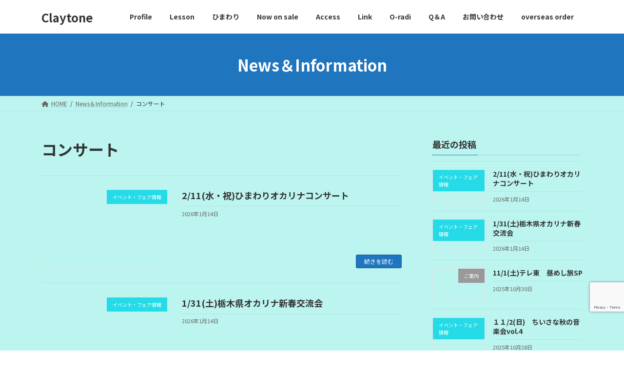

--- FILE ---
content_type: text/html; charset=UTF-8
request_url: https://claytone.jp/category/%E3%82%B3%E3%83%B3%E3%82%B5%E3%83%BC%E3%83%88/
body_size: 80239
content:
<!DOCTYPE html>
<html lang="ja">
<head>
<meta charset="utf-8">
<meta http-equiv="X-UA-Compatible" content="IE=edge">
<meta name="viewport" content="width=device-width, initial-scale=1">
<title>コンサート | Claytone</title>
<meta name='robots' content='max-image-preview:large' />
<link rel='dns-prefetch' href='//www.google.com' />
<link rel='dns-prefetch' href='//stats.wp.com' />
<link rel='preconnect' href='//i0.wp.com' />
<link rel='preconnect' href='//c0.wp.com' />
<link rel="alternate" type="application/rss+xml" title="Claytone &raquo; フィード" href="https://claytone.jp/feed/" />
<link rel="alternate" type="application/rss+xml" title="Claytone &raquo; コメントフィード" href="https://claytone.jp/comments/feed/" />
<link rel="alternate" type="application/rss+xml" title="Claytone &raquo; コンサート カテゴリーのフィード" href="https://claytone.jp/category/%e3%82%b3%e3%83%b3%e3%82%b5%e3%83%bc%e3%83%88/feed/" />
<meta name="description" content="コンサート について Claytone 土を磨く。オカリナは歌う。" /><style id='wp-img-auto-sizes-contain-inline-css' type='text/css'>
img:is([sizes=auto i],[sizes^="auto," i]){contain-intrinsic-size:3000px 1500px}
/*# sourceURL=wp-img-auto-sizes-contain-inline-css */
</style>
<link rel='stylesheet' id='vkExUnit_common_style-css' href='https://claytone.jp/wp/wp-content/plugins/vk-all-in-one-expansion-unit/assets/css/vkExUnit_style.css?ver=9.73.3.0' type='text/css' media='all' />
<style id='vkExUnit_common_style-inline-css' type='text/css'>
:root {--ver_page_top_button_url:url(https://claytone.jp/wp/wp-content/plugins/vk-all-in-one-expansion-unit/assets/images/to-top-btn-icon.svg);}@font-face {font-weight: normal;font-style: normal;font-family: "vk_sns";src: url("https://claytone.jp/wp/wp-content/plugins/vk-all-in-one-expansion-unit/inc/sns/icons/fonts/vk_sns.eot?-bq20cj");src: url("https://claytone.jp/wp/wp-content/plugins/vk-all-in-one-expansion-unit/inc/sns/icons/fonts/vk_sns.eot?#iefix-bq20cj") format("embedded-opentype"),url("https://claytone.jp/wp/wp-content/plugins/vk-all-in-one-expansion-unit/inc/sns/icons/fonts/vk_sns.woff?-bq20cj") format("woff"),url("https://claytone.jp/wp/wp-content/plugins/vk-all-in-one-expansion-unit/inc/sns/icons/fonts/vk_sns.ttf?-bq20cj") format("truetype"),url("https://claytone.jp/wp/wp-content/plugins/vk-all-in-one-expansion-unit/inc/sns/icons/fonts/vk_sns.svg?-bq20cj#vk_sns") format("svg");}
/*# sourceURL=vkExUnit_common_style-inline-css */
</style>
<style id='wp-emoji-styles-inline-css' type='text/css'>

	img.wp-smiley, img.emoji {
		display: inline !important;
		border: none !important;
		box-shadow: none !important;
		height: 1em !important;
		width: 1em !important;
		margin: 0 0.07em !important;
		vertical-align: -0.1em !important;
		background: none !important;
		padding: 0 !important;
	}
/*# sourceURL=wp-emoji-styles-inline-css */
</style>
<style id='wp-block-library-inline-css' type='text/css'>
:root{--wp-block-synced-color:#7a00df;--wp-block-synced-color--rgb:122,0,223;--wp-bound-block-color:var(--wp-block-synced-color);--wp-editor-canvas-background:#ddd;--wp-admin-theme-color:#007cba;--wp-admin-theme-color--rgb:0,124,186;--wp-admin-theme-color-darker-10:#006ba1;--wp-admin-theme-color-darker-10--rgb:0,107,160.5;--wp-admin-theme-color-darker-20:#005a87;--wp-admin-theme-color-darker-20--rgb:0,90,135;--wp-admin-border-width-focus:2px}@media (min-resolution:192dpi){:root{--wp-admin-border-width-focus:1.5px}}.wp-element-button{cursor:pointer}:root .has-very-light-gray-background-color{background-color:#eee}:root .has-very-dark-gray-background-color{background-color:#313131}:root .has-very-light-gray-color{color:#eee}:root .has-very-dark-gray-color{color:#313131}:root .has-vivid-green-cyan-to-vivid-cyan-blue-gradient-background{background:linear-gradient(135deg,#00d084,#0693e3)}:root .has-purple-crush-gradient-background{background:linear-gradient(135deg,#34e2e4,#4721fb 50%,#ab1dfe)}:root .has-hazy-dawn-gradient-background{background:linear-gradient(135deg,#faaca8,#dad0ec)}:root .has-subdued-olive-gradient-background{background:linear-gradient(135deg,#fafae1,#67a671)}:root .has-atomic-cream-gradient-background{background:linear-gradient(135deg,#fdd79a,#004a59)}:root .has-nightshade-gradient-background{background:linear-gradient(135deg,#330968,#31cdcf)}:root .has-midnight-gradient-background{background:linear-gradient(135deg,#020381,#2874fc)}:root{--wp--preset--font-size--normal:16px;--wp--preset--font-size--huge:42px}.has-regular-font-size{font-size:1em}.has-larger-font-size{font-size:2.625em}.has-normal-font-size{font-size:var(--wp--preset--font-size--normal)}.has-huge-font-size{font-size:var(--wp--preset--font-size--huge)}.has-text-align-center{text-align:center}.has-text-align-left{text-align:left}.has-text-align-right{text-align:right}.has-fit-text{white-space:nowrap!important}#end-resizable-editor-section{display:none}.aligncenter{clear:both}.items-justified-left{justify-content:flex-start}.items-justified-center{justify-content:center}.items-justified-right{justify-content:flex-end}.items-justified-space-between{justify-content:space-between}.screen-reader-text{border:0;clip-path:inset(50%);height:1px;margin:-1px;overflow:hidden;padding:0;position:absolute;width:1px;word-wrap:normal!important}.screen-reader-text:focus{background-color:#ddd;clip-path:none;color:#444;display:block;font-size:1em;height:auto;left:5px;line-height:normal;padding:15px 23px 14px;text-decoration:none;top:5px;width:auto;z-index:100000}html :where(.has-border-color){border-style:solid}html :where([style*=border-top-color]){border-top-style:solid}html :where([style*=border-right-color]){border-right-style:solid}html :where([style*=border-bottom-color]){border-bottom-style:solid}html :where([style*=border-left-color]){border-left-style:solid}html :where([style*=border-width]){border-style:solid}html :where([style*=border-top-width]){border-top-style:solid}html :where([style*=border-right-width]){border-right-style:solid}html :where([style*=border-bottom-width]){border-bottom-style:solid}html :where([style*=border-left-width]){border-left-style:solid}html :where(img[class*=wp-image-]){height:auto;max-width:100%}:where(figure){margin:0 0 1em}html :where(.is-position-sticky){--wp-admin--admin-bar--position-offset:var(--wp-admin--admin-bar--height,0px)}@media screen and (max-width:600px){html :where(.is-position-sticky){--wp-admin--admin-bar--position-offset:0px}}
.vk-cols--reverse{flex-direction:row-reverse}@media(min-width: 600px){.vk-cols--reverse .wp-block-column{margin-left:1em}.vk-cols--reverse .wp-block-column:last-child{margin-right:1em;margin-left:0}.vk-cols--reverse.vk-cols--fit .wp-block-column{margin-right:0;margin-left:0}}@media(min-width: 782px){.vk-cols--reverse.wp-block-columns:not(.is-not-stacked-on-mobile)>.wp-block-column:not(:first-child){margin-left:0}}@media(min-width: 600px)and (max-width: 781px){.vk-cols--reverse.wp-block-columns:not(.is-not-stacked-on-mobile)>.wp-block-column:nth-child(2n){margin-left:0}}.vk-cols--hasbtn{margin-bottom:0}.vk-cols--hasbtn>.row>.vk_gridColumn_item,.vk-cols--hasbtn>.wp-block-column{position:relative;padding-bottom:3em;margin-bottom:var(--vk-margin-block-bottom)}.vk-cols--hasbtn>.row>.vk_gridColumn_item>.wp-block-buttons,.vk-cols--hasbtn>.row>.vk_gridColumn_item>.vk_button,.vk-cols--hasbtn>.wp-block-column>.wp-block-buttons,.vk-cols--hasbtn>.wp-block-column>.vk_button{position:absolute;bottom:0;width:calc(100% - 15px - 15px)}.vk-cols--fit--gap1.wp-block-columns{gap:1px}@media(min-width: 600px)and (max-width: 781px){.vk-cols--fit--gap1.wp-block-columns .wp-block-column:not(:only-child){flex-basis:calc(50% - 1px) !important}}.vk-cols--fit.wp-block-columns,.vk-cols--fit.wp-block-columns:not(.is-not-stacked-on-mobile){margin-top:0;margin-bottom:0;justify-content:space-between}.vk-cols--fit.wp-block-columns>.wp-block-column *:last-child,.vk-cols--fit.wp-block-columns:not(.is-not-stacked-on-mobile)>.wp-block-column *:last-child{margin-bottom:0}.vk-cols--fit.wp-block-columns>.wp-block-column>.wp-block-cover,.vk-cols--fit.wp-block-columns:not(.is-not-stacked-on-mobile)>.wp-block-column>.wp-block-cover{margin-top:0}.vk-cols--fit.wp-block-columns.has-background,.vk-cols--fit.wp-block-columns:not(.is-not-stacked-on-mobile).has-background{padding:0}@media(max-width: 599px){.vk-cols--fit.wp-block-columns:not(.has-background)>.wp-block-column:not(.has-background),.vk-cols--fit.wp-block-columns:not(.is-not-stacked-on-mobile):not(.has-background)>.wp-block-column:not(.has-background){padding-left:0 !important;padding-right:0 !important}}@media(min-width: 782px){.vk-cols--fit.wp-block-columns .block-editor-block-list__block.wp-block-column:not(:first-child),.vk-cols--fit.wp-block-columns>.wp-block-column:not(:first-child),.vk-cols--fit.wp-block-columns:not(.is-not-stacked-on-mobile) .block-editor-block-list__block.wp-block-column:not(:first-child),.vk-cols--fit.wp-block-columns:not(.is-not-stacked-on-mobile)>.wp-block-column:not(:first-child){margin-left:0}}@media(min-width: 600px)and (max-width: 781px){.vk-cols--fit.wp-block-columns .wp-block-column:nth-child(2n),.vk-cols--fit.wp-block-columns:not(.is-not-stacked-on-mobile) .wp-block-column:nth-child(2n){margin-left:0}.vk-cols--fit.wp-block-columns .wp-block-column:not(:only-child),.vk-cols--fit.wp-block-columns:not(.is-not-stacked-on-mobile) .wp-block-column:not(:only-child){flex-basis:50% !important}}.vk-cols--fit.vk-cols--grid>.block-editor-block-list__block,.vk-cols--fit.vk-cols--grid>.wp-block-column,.vk-cols--fit.vk-cols--grid:not(.is-not-stacked-on-mobile)>.block-editor-block-list__block,.vk-cols--fit.vk-cols--grid:not(.is-not-stacked-on-mobile)>.wp-block-column{flex-basis:50%}@media(max-width: 599px){.vk-cols--fit.vk-cols--grid.vk-cols--grid--alignfull>.wp-block-column:nth-child(2)>.wp-block-cover,.vk-cols--fit.vk-cols--grid:not(.is-not-stacked-on-mobile).vk-cols--grid--alignfull>.wp-block-column:nth-child(2)>.wp-block-cover{width:100vw;margin-right:calc((100% - 100vw)/2);margin-left:calc((100% - 100vw)/2)}}@media(min-width: 600px){.vk-cols--fit.vk-cols--grid.vk-cols--grid--alignfull>.wp-block-column:nth-child(2)>.wp-block-cover,.vk-cols--fit.vk-cols--grid:not(.is-not-stacked-on-mobile).vk-cols--grid--alignfull>.wp-block-column:nth-child(2)>.wp-block-cover{margin-right:calc(100% - 50vw);width:50vw}}@media(min-width: 600px){.vk-cols--fit.vk-cols--grid.vk-cols--grid--alignfull.vk-cols--reverse>.wp-block-column,.vk-cols--fit.vk-cols--grid:not(.is-not-stacked-on-mobile).vk-cols--grid--alignfull.vk-cols--reverse>.wp-block-column{margin-left:0;margin-right:0}.vk-cols--fit.vk-cols--grid.vk-cols--grid--alignfull.vk-cols--reverse>.wp-block-column:nth-child(2)>.wp-block-cover,.vk-cols--fit.vk-cols--grid:not(.is-not-stacked-on-mobile).vk-cols--grid--alignfull.vk-cols--reverse>.wp-block-column:nth-child(2)>.wp-block-cover{margin-left:calc(100% - 50vw)}}.vk-cols--menu h2,.vk-cols--menu h3,.vk-cols--menu h4,.vk-cols--menu h5{margin-bottom:.2em;text-shadow:#000 0 0 10px}.vk-cols--menu h2:first-child,.vk-cols--menu h3:first-child,.vk-cols--menu h4:first-child,.vk-cols--menu h5:first-child{margin-top:0}.vk-cols--menu p{margin-bottom:1rem;text-shadow:#000 0 0 10px}.vk-cols--menu .wp-block-cover__inner-container:last-child{margin-bottom:0}.vk-cols--fitbnrs .wp-block-column .wp-block-cover:hover img{filter:unset}.vk-cols--fitbnrs .wp-block-column .wp-block-cover:hover{background-color:unset}.vk-cols--fitbnrs .wp-block-column .wp-block-cover:hover .wp-block-cover__image-background{filter:unset !important}.vk-cols--fitbnrs .wp-block-cover__inner-container{position:absolute;height:100%;width:100%}.vk-cols--fitbnrs .vk_button{height:100%;margin:0}.vk-cols--fitbnrs .vk_button .vk_button_btn,.vk-cols--fitbnrs .vk_button .btn{height:100%;width:100%;border:none;box-shadow:none;background-color:unset;transition:unset}.vk-cols--fitbnrs .vk_button .vk_button_btn:hover,.vk-cols--fitbnrs .vk_button .btn:hover{transition:unset}.vk-cols--fitbnrs .vk_button .vk_button_btn:after,.vk-cols--fitbnrs .vk_button .btn:after{border:none}.vk-cols--fitbnrs .vk_button .vk_button_link_txt{width:100%;position:absolute;top:50%;left:50%;transform:translateY(-50%) translateX(-50%);font-size:2rem;text-shadow:#000 0 0 10px}.vk-cols--fitbnrs .vk_button .vk_button_link_subCaption{width:100%;position:absolute;top:calc(50% + 2.2em);left:50%;transform:translateY(-50%) translateX(-50%);text-shadow:#000 0 0 10px}.vk-cols--media .wp-block-column:not(:first-child) .wp-block-image,.vk-cols--media .wp-block-column:not(:first-child) figure{margin-bottom:0}@media(min-width: 600px){.vk-cols--media.vk-cols--reverse .wp-block-column:first-child{margin-left:0}}@media(min-width: 782px){.vk-cols--media .wp-block-column:not(:first-child){--wp--style--block-gap: 3rem;margin-left:3rem}.vk-cols--media.vk-cols--reverse .wp-block-column:not(:first-child){margin-right:3rem;margin-left:0}}@media(min-width: 600px)and (max-width: 781px){.vk-cols--media{--wp--style--block-gap: 2rem}.vk-cols--media.vk-cols--reverse .wp-block-column:not(:first-child){margin-right:2rem;margin-left:0}}.vk-fit-map iframe{position:relative;margin-bottom:0;display:block;max-height:400px;width:100vw}.no-margin{margin:0}@media(max-width: 599px){.wp-block-image.vk-aligncenter--mobile>.alignright{float:none;margin-left:auto;margin-right:auto}.vk-no-padding-horizontal--mobile{padding-left:0 !important;padding-right:0 !important}}
/* VK Color Palettes */:root{ --vk-color-primary:#2075bf}:root .has-vk-color-primary-color { color:var(--vk-color-primary); }:root .has-vk-color-primary-background-color { background-color:var(--vk-color-primary); }:root .has-vk-color-primary-border-color { border-color:var(--vk-color-primary); }:root{ --vk-color-primary-dark:#195d98}:root .has-vk-color-primary-dark-color { color:var(--vk-color-primary-dark); }:root .has-vk-color-primary-dark-background-color { background-color:var(--vk-color-primary-dark); }:root .has-vk-color-primary-dark-border-color { border-color:var(--vk-color-primary-dark); }:root{ --vk-color-primary-vivid:#2380d2}:root .has-vk-color-primary-vivid-color { color:var(--vk-color-primary-vivid); }:root .has-vk-color-primary-vivid-background-color { background-color:var(--vk-color-primary-vivid); }:root .has-vk-color-primary-vivid-border-color { border-color:var(--vk-color-primary-vivid); }

/*# sourceURL=wp-block-library-inline-css */
</style><style id='wp-block-paragraph-inline-css' type='text/css'>
.is-small-text{font-size:.875em}.is-regular-text{font-size:1em}.is-large-text{font-size:2.25em}.is-larger-text{font-size:3em}.has-drop-cap:not(:focus):first-letter{float:left;font-size:8.4em;font-style:normal;font-weight:100;line-height:.68;margin:.05em .1em 0 0;text-transform:uppercase}body.rtl .has-drop-cap:not(:focus):first-letter{float:none;margin-left:.1em}p.has-drop-cap.has-background{overflow:hidden}:root :where(p.has-background){padding:1.25em 2.375em}:where(p.has-text-color:not(.has-link-color)) a{color:inherit}p.has-text-align-left[style*="writing-mode:vertical-lr"],p.has-text-align-right[style*="writing-mode:vertical-rl"]{rotate:180deg}
/*# sourceURL=https://c0.wp.com/c/6.9/wp-includes/blocks/paragraph/style.min.css */
</style>
<style id='global-styles-inline-css' type='text/css'>
:root{--wp--preset--aspect-ratio--square: 1;--wp--preset--aspect-ratio--4-3: 4/3;--wp--preset--aspect-ratio--3-4: 3/4;--wp--preset--aspect-ratio--3-2: 3/2;--wp--preset--aspect-ratio--2-3: 2/3;--wp--preset--aspect-ratio--16-9: 16/9;--wp--preset--aspect-ratio--9-16: 9/16;--wp--preset--color--black: #000000;--wp--preset--color--cyan-bluish-gray: #abb8c3;--wp--preset--color--white: #ffffff;--wp--preset--color--pale-pink: #f78da7;--wp--preset--color--vivid-red: #cf2e2e;--wp--preset--color--luminous-vivid-orange: #ff6900;--wp--preset--color--luminous-vivid-amber: #fcb900;--wp--preset--color--light-green-cyan: #7bdcb5;--wp--preset--color--vivid-green-cyan: #00d084;--wp--preset--color--pale-cyan-blue: #8ed1fc;--wp--preset--color--vivid-cyan-blue: #0693e3;--wp--preset--color--vivid-purple: #9b51e0;--wp--preset--gradient--vivid-cyan-blue-to-vivid-purple: linear-gradient(135deg,rgba(6,147,227,1) 0%,rgb(155,81,224) 100%);--wp--preset--gradient--light-green-cyan-to-vivid-green-cyan: linear-gradient(135deg,rgb(122,220,180) 0%,rgb(0,208,130) 100%);--wp--preset--gradient--luminous-vivid-amber-to-luminous-vivid-orange: linear-gradient(135deg,rgba(252,185,0,1) 0%,rgba(255,105,0,1) 100%);--wp--preset--gradient--luminous-vivid-orange-to-vivid-red: linear-gradient(135deg,rgba(255,105,0,1) 0%,rgb(207,46,46) 100%);--wp--preset--gradient--very-light-gray-to-cyan-bluish-gray: linear-gradient(135deg,rgb(238,238,238) 0%,rgb(169,184,195) 100%);--wp--preset--gradient--cool-to-warm-spectrum: linear-gradient(135deg,rgb(74,234,220) 0%,rgb(151,120,209) 20%,rgb(207,42,186) 40%,rgb(238,44,130) 60%,rgb(251,105,98) 80%,rgb(254,248,76) 100%);--wp--preset--gradient--blush-light-purple: linear-gradient(135deg,rgb(255,206,236) 0%,rgb(152,150,240) 100%);--wp--preset--gradient--blush-bordeaux: linear-gradient(135deg,rgb(254,205,165) 0%,rgb(254,45,45) 50%,rgb(107,0,62) 100%);--wp--preset--gradient--luminous-dusk: linear-gradient(135deg,rgb(255,203,112) 0%,rgb(199,81,192) 50%,rgb(65,88,208) 100%);--wp--preset--gradient--pale-ocean: linear-gradient(135deg,rgb(255,245,203) 0%,rgb(182,227,212) 50%,rgb(51,167,181) 100%);--wp--preset--gradient--electric-grass: linear-gradient(135deg,rgb(202,248,128) 0%,rgb(113,206,126) 100%);--wp--preset--gradient--midnight: linear-gradient(135deg,rgb(2,3,129) 0%,rgb(40,116,252) 100%);--wp--preset--gradient--vivid-green-cyan-to-vivid-cyan-blue: linear-gradient(135deg,rgba(0,208,132,1) 0%,rgba(6,147,227,1) 100%);--wp--preset--font-size--small: 14px;--wp--preset--font-size--medium: 20px;--wp--preset--font-size--large: 24px;--wp--preset--font-size--x-large: 42px;--wp--preset--font-size--regular: 16px;--wp--preset--font-size--huge: 36px;--wp--preset--spacing--20: 0.44rem;--wp--preset--spacing--30: 0.67rem;--wp--preset--spacing--40: 1rem;--wp--preset--spacing--50: 1.5rem;--wp--preset--spacing--60: 2.25rem;--wp--preset--spacing--70: 3.38rem;--wp--preset--spacing--80: 5.06rem;--wp--preset--shadow--natural: 6px 6px 9px rgba(0, 0, 0, 0.2);--wp--preset--shadow--deep: 12px 12px 50px rgba(0, 0, 0, 0.4);--wp--preset--shadow--sharp: 6px 6px 0px rgba(0, 0, 0, 0.2);--wp--preset--shadow--outlined: 6px 6px 0px -3px rgb(255, 255, 255), 6px 6px rgb(0, 0, 0);--wp--preset--shadow--crisp: 6px 6px 0px rgb(0, 0, 0);}:where(.is-layout-flex){gap: 0.5em;}:where(.is-layout-grid){gap: 0.5em;}body .is-layout-flex{display: flex;}.is-layout-flex{flex-wrap: wrap;align-items: center;}.is-layout-flex > :is(*, div){margin: 0;}body .is-layout-grid{display: grid;}.is-layout-grid > :is(*, div){margin: 0;}:where(.wp-block-columns.is-layout-flex){gap: 2em;}:where(.wp-block-columns.is-layout-grid){gap: 2em;}:where(.wp-block-post-template.is-layout-flex){gap: 1.25em;}:where(.wp-block-post-template.is-layout-grid){gap: 1.25em;}.has-black-color{color: var(--wp--preset--color--black) !important;}.has-cyan-bluish-gray-color{color: var(--wp--preset--color--cyan-bluish-gray) !important;}.has-white-color{color: var(--wp--preset--color--white) !important;}.has-pale-pink-color{color: var(--wp--preset--color--pale-pink) !important;}.has-vivid-red-color{color: var(--wp--preset--color--vivid-red) !important;}.has-luminous-vivid-orange-color{color: var(--wp--preset--color--luminous-vivid-orange) !important;}.has-luminous-vivid-amber-color{color: var(--wp--preset--color--luminous-vivid-amber) !important;}.has-light-green-cyan-color{color: var(--wp--preset--color--light-green-cyan) !important;}.has-vivid-green-cyan-color{color: var(--wp--preset--color--vivid-green-cyan) !important;}.has-pale-cyan-blue-color{color: var(--wp--preset--color--pale-cyan-blue) !important;}.has-vivid-cyan-blue-color{color: var(--wp--preset--color--vivid-cyan-blue) !important;}.has-vivid-purple-color{color: var(--wp--preset--color--vivid-purple) !important;}.has-black-background-color{background-color: var(--wp--preset--color--black) !important;}.has-cyan-bluish-gray-background-color{background-color: var(--wp--preset--color--cyan-bluish-gray) !important;}.has-white-background-color{background-color: var(--wp--preset--color--white) !important;}.has-pale-pink-background-color{background-color: var(--wp--preset--color--pale-pink) !important;}.has-vivid-red-background-color{background-color: var(--wp--preset--color--vivid-red) !important;}.has-luminous-vivid-orange-background-color{background-color: var(--wp--preset--color--luminous-vivid-orange) !important;}.has-luminous-vivid-amber-background-color{background-color: var(--wp--preset--color--luminous-vivid-amber) !important;}.has-light-green-cyan-background-color{background-color: var(--wp--preset--color--light-green-cyan) !important;}.has-vivid-green-cyan-background-color{background-color: var(--wp--preset--color--vivid-green-cyan) !important;}.has-pale-cyan-blue-background-color{background-color: var(--wp--preset--color--pale-cyan-blue) !important;}.has-vivid-cyan-blue-background-color{background-color: var(--wp--preset--color--vivid-cyan-blue) !important;}.has-vivid-purple-background-color{background-color: var(--wp--preset--color--vivid-purple) !important;}.has-black-border-color{border-color: var(--wp--preset--color--black) !important;}.has-cyan-bluish-gray-border-color{border-color: var(--wp--preset--color--cyan-bluish-gray) !important;}.has-white-border-color{border-color: var(--wp--preset--color--white) !important;}.has-pale-pink-border-color{border-color: var(--wp--preset--color--pale-pink) !important;}.has-vivid-red-border-color{border-color: var(--wp--preset--color--vivid-red) !important;}.has-luminous-vivid-orange-border-color{border-color: var(--wp--preset--color--luminous-vivid-orange) !important;}.has-luminous-vivid-amber-border-color{border-color: var(--wp--preset--color--luminous-vivid-amber) !important;}.has-light-green-cyan-border-color{border-color: var(--wp--preset--color--light-green-cyan) !important;}.has-vivid-green-cyan-border-color{border-color: var(--wp--preset--color--vivid-green-cyan) !important;}.has-pale-cyan-blue-border-color{border-color: var(--wp--preset--color--pale-cyan-blue) !important;}.has-vivid-cyan-blue-border-color{border-color: var(--wp--preset--color--vivid-cyan-blue) !important;}.has-vivid-purple-border-color{border-color: var(--wp--preset--color--vivid-purple) !important;}.has-vivid-cyan-blue-to-vivid-purple-gradient-background{background: var(--wp--preset--gradient--vivid-cyan-blue-to-vivid-purple) !important;}.has-light-green-cyan-to-vivid-green-cyan-gradient-background{background: var(--wp--preset--gradient--light-green-cyan-to-vivid-green-cyan) !important;}.has-luminous-vivid-amber-to-luminous-vivid-orange-gradient-background{background: var(--wp--preset--gradient--luminous-vivid-amber-to-luminous-vivid-orange) !important;}.has-luminous-vivid-orange-to-vivid-red-gradient-background{background: var(--wp--preset--gradient--luminous-vivid-orange-to-vivid-red) !important;}.has-very-light-gray-to-cyan-bluish-gray-gradient-background{background: var(--wp--preset--gradient--very-light-gray-to-cyan-bluish-gray) !important;}.has-cool-to-warm-spectrum-gradient-background{background: var(--wp--preset--gradient--cool-to-warm-spectrum) !important;}.has-blush-light-purple-gradient-background{background: var(--wp--preset--gradient--blush-light-purple) !important;}.has-blush-bordeaux-gradient-background{background: var(--wp--preset--gradient--blush-bordeaux) !important;}.has-luminous-dusk-gradient-background{background: var(--wp--preset--gradient--luminous-dusk) !important;}.has-pale-ocean-gradient-background{background: var(--wp--preset--gradient--pale-ocean) !important;}.has-electric-grass-gradient-background{background: var(--wp--preset--gradient--electric-grass) !important;}.has-midnight-gradient-background{background: var(--wp--preset--gradient--midnight) !important;}.has-small-font-size{font-size: var(--wp--preset--font-size--small) !important;}.has-medium-font-size{font-size: var(--wp--preset--font-size--medium) !important;}.has-large-font-size{font-size: var(--wp--preset--font-size--large) !important;}.has-x-large-font-size{font-size: var(--wp--preset--font-size--x-large) !important;}
/*# sourceURL=global-styles-inline-css */
</style>

<style id='classic-theme-styles-inline-css' type='text/css'>
/*! This file is auto-generated */
.wp-block-button__link{color:#fff;background-color:#32373c;border-radius:9999px;box-shadow:none;text-decoration:none;padding:calc(.667em + 2px) calc(1.333em + 2px);font-size:1.125em}.wp-block-file__button{background:#32373c;color:#fff;text-decoration:none}
/*# sourceURL=/wp-includes/css/classic-themes.min.css */
</style>
<link rel='stylesheet' id='contact-form-7-css' href='https://claytone.jp/wp/wp-content/plugins/contact-form-7/includes/css/styles.css?ver=5.5.6' type='text/css' media='all' />
<link rel='stylesheet' id='lightning-common-style-css' href='https://claytone.jp/wp/wp-content/themes/lightning/_g3/assets/css/style.css?ver=14.18.1' type='text/css' media='all' />
<style id='lightning-common-style-inline-css' type='text/css'>
/* Lightning */:root {--vk-color-primary:#2075bf;--vk-color-primary-dark:#195d98;--vk-color-primary-vivid:#2380d2;--g_nav_main_acc_icon_open_url:url(https://claytone.jp/wp/wp-content/themes/lightning/_g3/inc/vk-mobile-nav/package/images/vk-menu-acc-icon-open-black.svg);--g_nav_main_acc_icon_close_url: url(https://claytone.jp/wp/wp-content/themes/lightning/_g3/inc/vk-mobile-nav/package/images/vk-menu-close-black.svg);--g_nav_sub_acc_icon_open_url: url(https://claytone.jp/wp/wp-content/themes/lightning/_g3/inc/vk-mobile-nav/package/images/vk-menu-acc-icon-open-white.svg);--g_nav_sub_acc_icon_close_url: url(https://claytone.jp/wp/wp-content/themes/lightning/_g3/inc/vk-mobile-nav/package/images/vk-menu-close-white.svg);}
html{scroll-padding-top:var(--vk-size-admin-bar);}
/* vk-mobile-nav */:root {--vk-mobile-nav-menu-btn-bg-src: url("https://claytone.jp/wp/wp-content/themes/lightning/_g3/inc/vk-mobile-nav/package/images/vk-menu-btn-black.svg");--vk-mobile-nav-menu-btn-close-bg-src: url("https://claytone.jp/wp/wp-content/themes/lightning/_g3/inc/vk-mobile-nav/package/images/vk-menu-close-black.svg");--vk-menu-acc-icon-open-black-bg-src: url("https://claytone.jp/wp/wp-content/themes/lightning/_g3/inc/vk-mobile-nav/package/images/vk-menu-acc-icon-open-black.svg");--vk-menu-acc-icon-open-white-bg-src: url("https://claytone.jp/wp/wp-content/themes/lightning/_g3/inc/vk-mobile-nav/package/images/vk-menu-acc-icon-open-white.svg");--vk-menu-acc-icon-close-black-bg-src: url("https://claytone.jp/wp/wp-content/themes/lightning/_g3/inc/vk-mobile-nav/package/images/vk-menu-close-black.svg");--vk-menu-acc-icon-close-white-bg-src: url("https://claytone.jp/wp/wp-content/themes/lightning/_g3/inc/vk-mobile-nav/package/images/vk-menu-close-white.svg");}
/*# sourceURL=lightning-common-style-inline-css */
</style>
<link rel='stylesheet' id='lightning-design-style-css' href='https://claytone.jp/wp/wp-content/themes/lightning/_g3/design-skin/origin3/css/style.css?ver=14.18.1' type='text/css' media='all' />
<style id='lightning-design-style-inline-css' type='text/css'>
.tagcloud a:before { font-family: "Font Awesome 5 Free";content: "\f02b";font-weight: bold; }
/*# sourceURL=lightning-design-style-inline-css */
</style>
<link rel='stylesheet' id='vk-blog-card-css' href='https://claytone.jp/wp/wp-content/themes/lightning/_g3/inc/vk-wp-oembed-blog-card/package/css/blog-card.css?ver=6.9' type='text/css' media='all' />
<link rel='stylesheet' id='vk-blocks-build-css-css' href='https://claytone.jp/wp/wp-content/plugins/vk-blocks/build/block-build.css?ver=1.28.0.1' type='text/css' media='all' />
<style id='vk-blocks-build-css-inline-css' type='text/css'>
:root {--vk_flow-arrow: url(https://claytone.jp/wp/wp-content/plugins/vk-blocks/inc/vk-blocks/images/arrow_bottom.svg);--vk_image-mask-wave01: url(https://claytone.jp/wp/wp-content/plugins/vk-blocks/inc/vk-blocks/images/wave01.svg);--vk_image-mask-wave02: url(https://claytone.jp/wp/wp-content/plugins/vk-blocks/inc/vk-blocks/images/wave02.svg);--vk_image-mask-wave03: url(https://claytone.jp/wp/wp-content/plugins/vk-blocks/inc/vk-blocks/images/wave03.svg);--vk_image-mask-wave04: url(https://claytone.jp/wp/wp-content/plugins/vk-blocks/inc/vk-blocks/images/wave04.svg);}

	:root {

		--vk-balloon-border-width:1px;

		--vk-balloon-speech-offset:-12px;
	}
	
/*# sourceURL=vk-blocks-build-css-inline-css */
</style>
<link rel='stylesheet' id='lightning-theme-style-css' href='https://claytone.jp/wp/wp-content/themes/lightning/style.css?ver=14.18.1' type='text/css' media='all' />
<link rel='stylesheet' id='vk-font-awesome-css' href='https://claytone.jp/wp/wp-content/themes/lightning/vendor/vektor-inc/font-awesome-versions/src/versions/6/css/all.min.css?ver=6.0.0' type='text/css' media='all' />
<link rel='stylesheet' id='bws-custom-style-css' href='https://claytone.jp/wp/wp-content/uploads/bws-custom-code/bws-custom-code.css?ver=6.9' type='text/css' media='all' />
<link rel="https://api.w.org/" href="https://claytone.jp/wp-json/" /><link rel="alternate" title="JSON" type="application/json" href="https://claytone.jp/wp-json/wp/v2/categories/8" /><link rel="EditURI" type="application/rsd+xml" title="RSD" href="https://claytone.jp/wp/xmlrpc.php?rsd" />
<meta name="generator" content="WordPress 6.9" />
	<style>img#wpstats{display:none}</style>
		<!-- Analytify: No tracking code - check profile selection or OAuth connection --><style type="text/css" id="custom-background-css">
body.custom-background { background-color: #bcf4ef; }
</style>
	<!-- [ VK All in One Expansion Unit OGP ] -->
<meta property="og:site_name" content="Claytone" />
<meta property="og:url" content="https://claytone.jp/2026/01/14/2-11/" />
<meta property="og:title" content="コンサート | Claytone" />
<meta property="og:description" content="コンサート について Claytone 土を磨く。オカリナは歌う。" />
<meta property="fb:app_id" content="yoichi,itagaki33" />
<meta property="og:type" content="article" />
<!-- [ / VK All in One Expansion Unit OGP ] -->
<!-- [ VK All in One Expansion Unit twitter card ] -->
<meta name="twitter:card" content="summary_large_image">
<meta name="twitter:description" content="コンサート について Claytone 土を磨く。オカリナは歌う。">
<meta name="twitter:title" content="コンサート | Claytone">
<meta name="twitter:url" content="https://claytone.jp/2026/01/14/2-11/">
	<meta name="twitter:domain" content="claytone.jp">
	<meta name="twitter:site" content="@OcarinaHijioto">
	<!-- [ / VK All in One Expansion Unit twitter card ] -->
	<link rel='stylesheet' id='add_google_fonts_noto_sans-css' href='https://fonts.googleapis.com/css2?family=Noto+Sans+JP%3Awght%40400%3B700&#038;display=swap&#038;ver=6.9' type='text/css' media='all' />
</head>
<body class="archive category category-8 custom-background wp-embed-responsive wp-theme-lightning post-type-post vk-blocks sidebar-fix sidebar-fix-priority-top device-pc fa_v6_css">
<a class="skip-link screen-reader-text" href="#main">コンテンツへスキップ</a>
<a class="skip-link screen-reader-text" href="#vk-mobile-nav">ナビゲーションに移動</a>

<header id="site-header" class="site-header site-header--layout--nav-float">
		<div id="site-header-container" class="site-header-container container">

				<div class="site-header-logo">
		<a href="https://claytone.jp/">
			<span>Claytone</span>
		</a>
		</div>

		
		<nav id="global-nav" class="global-nav global-nav--layout--float-right"><ul id="menu-%e3%83%98%e3%83%83%e3%83%80%e3%83%bc" class="menu vk-menu-acc global-nav-list nav"><li id="menu-item-51" class="menu-item menu-item-type-post_type menu-item-object-page"><a target="_blank" href="https://claytone.jp/sample-page/"><strong class="global-nav-name">Profile</strong></a></li>
<li id="menu-item-438" class="menu-item menu-item-type-post_type menu-item-object-page"><a target="_blank" href="https://claytone.jp/%e3%83%ac%e3%83%83%e3%82%b9%e3%83%b3%e5%8b%95%e7%94%bb/"><strong class="global-nav-name">Lesson</strong></a></li>
<li id="menu-item-644" class="menu-item menu-item-type-post_type menu-item-object-page"><a target="_blank" href="https://claytone.jp/nikotan/"><strong class="global-nav-name">ひまわり</strong></a></li>
<li id="menu-item-1090" class="menu-item menu-item-type-post_type menu-item-object-page"><a target="_blank" href="https://claytone.jp/now-on-sale-2023-2-20/"><strong class="global-nav-name">Now on sale</strong></a></li>
<li id="menu-item-425" class="menu-item menu-item-type-post_type menu-item-object-page"><a target="_blank" href="https://claytone.jp/%e3%82%a2%e3%82%af%e3%82%bb%e3%82%b9/"><strong class="global-nav-name">Access</strong></a></li>
<li id="menu-item-435" class="menu-item menu-item-type-post_type menu-item-object-page"><a target="_blank" href="https://claytone.jp/%e3%83%aa%e3%83%b3%e3%82%af/"><strong class="global-nav-name">Link</strong></a></li>
<li id="menu-item-628" class="menu-item menu-item-type-post_type menu-item-object-page"><a target="_blank" href="https://claytone.jp/o-radi/"><strong class="global-nav-name">O-radi</strong></a></li>
<li id="menu-item-457" class="menu-item menu-item-type-post_type menu-item-object-page"><a target="_blank" href="https://claytone.jp/q%ef%bc%86a/"><strong class="global-nav-name">Q＆A</strong></a></li>
<li id="menu-item-34" class="menu-item menu-item-type-post_type menu-item-object-page"><a target="_blank" href="https://claytone.jp/%e3%81%8a%e5%95%8f%e3%81%84%e5%90%88%e3%82%8f%e3%81%9b/"><strong class="global-nav-name">お問い合わせ</strong></a></li>
<li id="menu-item-897" class="menu-item menu-item-type-post_type menu-item-object-page"><a href="https://claytone.jp/overseas-oder/"><strong class="global-nav-name">overseas order</strong></a></li>
</ul></nav>	</div>
	</header>



	<div class="page-header"><div class="page-header-inner container">
<div class="page-header-title">News＆Information</div></div></div><!-- [ /.page-header ] -->

	<!-- [ #breadcrumb ] --><div id="breadcrumb" class="breadcrumb"><div class="container"><ol class="breadcrumb-list" itemscope itemtype="https://schema.org/BreadcrumbList"><li class="breadcrumb-list__item breadcrumb-list__item--home" itemprop="itemListElement" itemscope itemtype="http://schema.org/ListItem"><a href="https://claytone.jp" itemprop="item"><i class="fas fa-fw fa-home"></i><span itemprop="name">HOME</span></a><meta itemprop="position" content="1" /></li><li class="breadcrumb-list__item" itemprop="itemListElement" itemscope itemtype="http://schema.org/ListItem"><a href="https://claytone.jp/%e3%83%96%e3%83%ad%e3%82%b0/" itemprop="item"><span itemprop="name">News＆Information</span></a><meta itemprop="position" content="2" /></li><li class="breadcrumb-list__item" itemprop="itemListElement" itemscope itemtype="http://schema.org/ListItem"><span itemprop="name">コンサート</span><meta itemprop="position" content="3" /></li></ol></div>
			</div>
			<!-- [ /#breadcrumb ] -->
			

<div class="site-body">
		<div class="site-body-container container">

		<div class="main-section main-section--col--two" id="main" role="main">
			
			<header class="archive-header"><h1 class="archive-header-title">コンサート</h1></header>

	
	<div class="post-list vk_posts vk_posts-mainSection">

		<div id="post-1644" class="vk_post vk_post-postType-post media vk_post-col-xs-12 vk_post-col-sm-12 vk_post-col-lg-12 vk_post-btn-display post-1644 post type-post status-publish format-standard hentry category-ivent category-8 category-5"><div class="vk_post_imgOuter media-img"><a href="https://claytone.jp/2026/01/14/2-11/"><div class="card-img-overlay"><span class="vk_post_imgOuter_singleTermLabel" style="color:#fff;background-color:#25dbe8">イベント・フェア情報</span></div></a></div><!-- [ /.vk_post_imgOuter ] --><div class="vk_post_body media-body"><h5 class="vk_post_title media-title"><a href="https://claytone.jp/2026/01/14/2-11/">2/11(水・祝)ひまわりオカリナコンサート</a></h5><div class="vk_post_date media-date published">2026年1月14日</div><p class="vk_post_excerpt media-text"></p><div class="vk_post_btnOuter text-right"><a class="btn btn-sm btn-primary vk_post_btn" href="https://claytone.jp/2026/01/14/2-11/">続きを読む</a></div></div><!-- [ /.media-body ] --></div><!-- [ /.media ] --><div id="post-1641" class="vk_post vk_post-postType-post media vk_post-col-xs-12 vk_post-col-sm-12 vk_post-col-lg-12 vk_post-btn-display post-1641 post type-post status-publish format-standard hentry category-ivent category-8 category-5"><div class="vk_post_imgOuter media-img"><a href="https://claytone.jp/2026/01/14/1-31/"><div class="card-img-overlay"><span class="vk_post_imgOuter_singleTermLabel" style="color:#fff;background-color:#25dbe8">イベント・フェア情報</span></div></a></div><!-- [ /.vk_post_imgOuter ] --><div class="vk_post_body media-body"><h5 class="vk_post_title media-title"><a href="https://claytone.jp/2026/01/14/1-31/">1/31(土)栃木県オカリナ新春交流会</a></h5><div class="vk_post_date media-date published">2026年1月14日</div><p class="vk_post_excerpt media-text"></p><div class="vk_post_btnOuter text-right"><a class="btn btn-sm btn-primary vk_post_btn" href="https://claytone.jp/2026/01/14/1-31/">続きを読む</a></div></div><!-- [ /.media-body ] --></div><!-- [ /.media ] --><div id="post-1627" class="vk_post vk_post-postType-post media vk_post-col-xs-12 vk_post-col-sm-12 vk_post-col-lg-12 vk_post-btn-display post-1627 post type-post status-publish format-standard hentry category-ivent category-8 category-5"><div class="vk_post_imgOuter media-img"><a href="https://claytone.jp/2025/10/28/%ef%bc%91%ef%bc%91-2/"><div class="card-img-overlay"><span class="vk_post_imgOuter_singleTermLabel" style="color:#fff;background-color:#25dbe8">イベント・フェア情報</span></div></a></div><!-- [ /.vk_post_imgOuter ] --><div class="vk_post_body media-body"><h5 class="vk_post_title media-title"><a href="https://claytone.jp/2025/10/28/%ef%bc%91%ef%bc%91-2/">１１/2(日)　ちいさな秋の音楽会vol.4</a></h5><div class="vk_post_date media-date published">2025年10月28日</div><p class="vk_post_excerpt media-text">ちいさな秋の音楽会vol.4 のぎ水辺の楽校　ふれあい広場コンサートのメンバーを中心に年に一度のちいさな音楽会です。 日時　2025.11.02（日）　　　演奏開始　10：30　（終演予定　16：00）会場　のぎ水辺の楽 [&hellip;]</p><div class="vk_post_btnOuter text-right"><a class="btn btn-sm btn-primary vk_post_btn" href="https://claytone.jp/2025/10/28/%ef%bc%91%ef%bc%91-2/">続きを読む</a></div></div><!-- [ /.media-body ] --></div><!-- [ /.media ] --><div id="post-1609" class="vk_post vk_post-postType-post media vk_post-col-xs-12 vk_post-col-sm-12 vk_post-col-lg-12 vk_post-btn-display post-1609 post type-post status-publish format-standard hentry category-ivent category-8 category-5"><div class="vk_post_imgOuter media-img"><a href="https://claytone.jp/2025/09/22/10-28-2/"><div class="card-img-overlay"><span class="vk_post_imgOuter_singleTermLabel" style="color:#fff;background-color:#25dbe8">イベント・フェア情報</span></div></a></div><!-- [ /.vk_post_imgOuter ] --><div class="vk_post_body media-body"><h5 class="vk_post_title media-title"><a href="https://claytone.jp/2025/09/22/10-28-2/">9/28(日)のぎ水辺の楽校　ふれあい広場コンサート</a></h5><div class="vk_post_date media-date published">2025年9月22日</div><p class="vk_post_excerpt media-text">のぎ水辺の楽校　ふれあい広場コンサート9月開催のご案内（10月の開催はありません。11/2(日)にちいさな秋の音楽会を開催いたします。） 日　時　9/28（日）　13:00～会　場　のぎ水辺の楽校　ふれあい広場演奏参加者 [&hellip;]</p><div class="vk_post_btnOuter text-right"><a class="btn btn-sm btn-primary vk_post_btn" href="https://claytone.jp/2025/09/22/10-28-2/">続きを読む</a></div></div><!-- [ /.media-body ] --></div><!-- [ /.media ] --><div id="post-1607" class="vk_post vk_post-postType-post media vk_post-col-xs-12 vk_post-col-sm-12 vk_post-col-lg-12 vk_post-btn-display post-1607 post type-post status-publish format-standard hentry category-ivent category-8 category-5"><div class="vk_post_imgOuter media-img"><a href="https://claytone.jp/2025/09/22/11-2/"><div class="card-img-overlay"><span class="vk_post_imgOuter_singleTermLabel" style="color:#fff;background-color:#25dbe8">イベント・フェア情報</span></div></a></div><!-- [ /.vk_post_imgOuter ] --><div class="vk_post_body media-body"><h5 class="vk_post_title media-title"><a href="https://claytone.jp/2025/09/22/11-2/">11/2(日)　ちいさな秋の音楽会2025</a></h5><div class="vk_post_date media-date published">2025年9月22日</div><p class="vk_post_excerpt media-text">『ちいさな秋の音楽会』のご案内 開催日　2025.11.02(日)　　　　開始　10：30　　　　終了　15：30　（予定） 場所　　のぎ水辺の楽校　ふれあい広場　　　　※屋外開催です。会場へは車でのご来場推奨。　　　　 [&hellip;]</p><div class="vk_post_btnOuter text-right"><a class="btn btn-sm btn-primary vk_post_btn" href="https://claytone.jp/2025/09/22/11-2/">続きを読む</a></div></div><!-- [ /.media-body ] --></div><!-- [ /.media ] --><div id="post-1602" class="vk_post vk_post-postType-post media vk_post-col-xs-12 vk_post-col-sm-12 vk_post-col-lg-12 vk_post-btn-display post-1602 post type-post status-publish format-standard hentry category-ivent category-8 category-5"><div class="vk_post_imgOuter media-img"><a href="https://claytone.jp/2025/08/21/10-25/"><div class="card-img-overlay"><span class="vk_post_imgOuter_singleTermLabel" style="color:#fff;background-color:#25dbe8">イベント・フェア情報</span></div></a></div><!-- [ /.vk_post_imgOuter ] --><div class="vk_post_body media-body"><h5 class="vk_post_title media-title"><a href="https://claytone.jp/2025/08/21/10-25/">10/25(土)　湘南オカリナフェスティバル</a></h5><div class="vk_post_date media-date published">2025年8月21日</div><p class="vk_post_excerpt media-text">物販のみ　で参加いたします。 会場　小田原三の丸ホール　大ホール　　　　〒250-0012　小田原市本町1-7-50開場　10：00　開演　10:30　終演　18:30 https://ooo-hall.jp/ 会場アク [&hellip;]</p><div class="vk_post_btnOuter text-right"><a class="btn btn-sm btn-primary vk_post_btn" href="https://claytone.jp/2025/08/21/10-25/">続きを読む</a></div></div><!-- [ /.media-body ] --></div><!-- [ /.media ] --><div id="post-1599" class="vk_post vk_post-postType-post media vk_post-col-xs-12 vk_post-col-sm-12 vk_post-col-lg-12 vk_post-btn-display post-1599 post type-post status-publish format-standard hentry category-ivent category-8 category-5"><div class="vk_post_imgOuter media-img"><a href="https://claytone.jp/2025/08/21/10-18%e3%83%bb19/"><div class="card-img-overlay"><span class="vk_post_imgOuter_singleTermLabel" style="color:#fff;background-color:#25dbe8">イベント・フェア情報</span></div></a></div><!-- [ /.vk_post_imgOuter ] --><div class="vk_post_body media-body"><h5 class="vk_post_title media-title"><a href="https://claytone.jp/2025/08/21/10-18%e3%83%bb19/">10/18・19(土)(日)大阪オカリナフェスティバル</a></h5><div class="vk_post_date media-date published">2025年8月21日</div><p class="vk_post_excerpt media-text">10/18演奏いたします。両日、物販で参加いたします。</p><div class="vk_post_btnOuter text-right"><a class="btn btn-sm btn-primary vk_post_btn" href="https://claytone.jp/2025/08/21/10-18%e3%83%bb19/">続きを読む</a></div></div><!-- [ /.media-body ] --></div><!-- [ /.media ] --><div id="post-1595" class="vk_post vk_post-postType-post media vk_post-col-xs-12 vk_post-col-sm-12 vk_post-col-lg-12 vk_post-btn-display post-1595 post type-post status-publish format-standard hentry category-ivent category-8 category-5"><div class="vk_post_imgOuter media-img"><a href="https://claytone.jp/2025/08/21/10-11/"><div class="card-img-overlay"><span class="vk_post_imgOuter_singleTermLabel" style="color:#fff;background-color:#25dbe8">イベント・フェア情報</span></div></a></div><!-- [ /.vk_post_imgOuter ] --><div class="vk_post_body media-body"><h5 class="vk_post_title media-title"><a href="https://claytone.jp/2025/08/21/10-11/">10/11(土)　オカリナリ～タ・ソラ</a></h5><div class="vk_post_date media-date published">2025年8月21日</div><p class="vk_post_excerpt media-text">出演および物販で参加いたします。</p><div class="vk_post_btnOuter text-right"><a class="btn btn-sm btn-primary vk_post_btn" href="https://claytone.jp/2025/08/21/10-11/">続きを読む</a></div></div><!-- [ /.media-body ] --></div><!-- [ /.media ] --><div id="post-1591" class="vk_post vk_post-postType-post media vk_post-col-xs-12 vk_post-col-sm-12 vk_post-col-lg-12 vk_post-btn-display post-1591 post type-post status-publish format-standard hentry category-ivent category-8 category-5"><div class="vk_post_imgOuter media-img"><a href="https://claytone.jp/2025/08/20/9-14/"><div class="card-img-overlay"><span class="vk_post_imgOuter_singleTermLabel" style="color:#fff;background-color:#25dbe8">イベント・フェア情報</span></div></a></div><!-- [ /.vk_post_imgOuter ] --><div class="vk_post_body media-body"><h5 class="vk_post_title media-title"><a href="https://claytone.jp/2025/08/20/9-14/">9/14(日)　第２回天竜オカリナフェスティバル</a></h5><div class="vk_post_date media-date published">2025年8月20日</div><p class="vk_post_excerpt media-text"></p><div class="vk_post_btnOuter text-right"><a class="btn btn-sm btn-primary vk_post_btn" href="https://claytone.jp/2025/08/20/9-14/">続きを読む</a></div></div><!-- [ /.media-body ] --></div><!-- [ /.media ] --><div id="post-1577" class="vk_post vk_post-postType-post media vk_post-col-xs-12 vk_post-col-sm-12 vk_post-col-lg-12 vk_post-btn-display post-1577 post type-post status-publish format-standard hentry category-ivent category-8 category-5"><div class="vk_post_imgOuter media-img"><a href="https://claytone.jp/2025/08/03/8-10/"><div class="card-img-overlay"><span class="vk_post_imgOuter_singleTermLabel" style="color:#fff;background-color:#25dbe8">イベント・フェア情報</span></div></a></div><!-- [ /.vk_post_imgOuter ] --><div class="vk_post_body media-body"><h5 class="vk_post_title media-title"><a href="https://claytone.jp/2025/08/03/8-10/">8/10(日)東京オカリナフェスティバル2025</a></h5><div class="vk_post_date media-date published">2025年8月3日</div><p class="vk_post_excerpt media-text">参加・展示販売いたします。 会場　四谷区民ホール</p><div class="vk_post_btnOuter text-right"><a class="btn btn-sm btn-primary vk_post_btn" href="https://claytone.jp/2025/08/03/8-10/">続きを読む</a></div></div><!-- [ /.media-body ] --></div><!-- [ /.media ] -->
	</div><!-- [ /.post-list ] -->


	
	<nav class="navigation pagination" aria-label="投稿のページ送り">
		<h2 class="screen-reader-text">投稿のページ送り</h2>
		<div class="nav-links"><ul class='page-numbers'>
	<li><span aria-current="page" class="page-numbers current"><span class="meta-nav screen-reader-text">固定ページ </span>1</span></li>
	<li><a class="page-numbers" href="https://claytone.jp/category/%E3%82%B3%E3%83%B3%E3%82%B5%E3%83%BC%E3%83%88/page/2/"><span class="meta-nav screen-reader-text">固定ページ </span>2</a></li>
	<li><span class="page-numbers dots">&hellip;</span></li>
	<li><a class="page-numbers" href="https://claytone.jp/category/%E3%82%B3%E3%83%B3%E3%82%B5%E3%83%BC%E3%83%88/page/8/"><span class="meta-nav screen-reader-text">固定ページ </span>8</a></li>
	<li><a class="next page-numbers" href="https://claytone.jp/category/%E3%82%B3%E3%83%B3%E3%82%B5%E3%83%BC%E3%83%88/page/2/">&raquo;</a></li>
</ul>
</div>
	</nav>


					</div><!-- [ /.main-section ] -->

		<div class="sub-section sub-section--col--two">

<aside class="widget widget_media">
<h4 class="sub-section-title">最近の投稿</h4>
<div class="vk_posts">
	<div id="post-1644" class="vk_post vk_post-postType-post media vk_post-col-xs-12 vk_post-col-sm-12 vk_post-col-lg-12 vk_post-col-xl-12 post-1644 post type-post status-publish format-standard hentry category-ivent category-8 category-5"><div class="vk_post_imgOuter media-img"><a href="https://claytone.jp/2026/01/14/2-11/"><div class="card-img-overlay"><span class="vk_post_imgOuter_singleTermLabel" style="color:#fff;background-color:#25dbe8">イベント・フェア情報</span></div></a></div><!-- [ /.vk_post_imgOuter ] --><div class="vk_post_body media-body"><h5 class="vk_post_title media-title"><a href="https://claytone.jp/2026/01/14/2-11/">2/11(水・祝)ひまわりオカリナコンサート</a></h5><div class="vk_post_date media-date published">2026年1月14日</div></div><!-- [ /.media-body ] --></div><!-- [ /.media ] --><div id="post-1641" class="vk_post vk_post-postType-post media vk_post-col-xs-12 vk_post-col-sm-12 vk_post-col-lg-12 vk_post-col-xl-12 post-1641 post type-post status-publish format-standard hentry category-ivent category-8 category-5"><div class="vk_post_imgOuter media-img"><a href="https://claytone.jp/2026/01/14/1-31/"><div class="card-img-overlay"><span class="vk_post_imgOuter_singleTermLabel" style="color:#fff;background-color:#25dbe8">イベント・フェア情報</span></div></a></div><!-- [ /.vk_post_imgOuter ] --><div class="vk_post_body media-body"><h5 class="vk_post_title media-title"><a href="https://claytone.jp/2026/01/14/1-31/">1/31(土)栃木県オカリナ新春交流会</a></h5><div class="vk_post_date media-date published">2026年1月14日</div></div><!-- [ /.media-body ] --></div><!-- [ /.media ] --><div id="post-1632" class="vk_post vk_post-postType-post media vk_post-col-xs-12 vk_post-col-sm-12 vk_post-col-lg-12 vk_post-col-xl-12 post-1632 post type-post status-publish format-standard hentry category-5"><div class="vk_post_imgOuter media-img"><a href="https://claytone.jp/2025/10/30/11-1%e5%9c%9f/"><div class="card-img-overlay"><span class="vk_post_imgOuter_singleTermLabel" style="color:#fff;background-color:#999999">ご案内</span></div></a></div><!-- [ /.vk_post_imgOuter ] --><div class="vk_post_body media-body"><h5 class="vk_post_title media-title"><a href="https://claytone.jp/2025/10/30/11-1%e5%9c%9f/">11/1(土)テレ東　昼めし旅SP</a></h5><div class="vk_post_date media-date published">2025年10月30日</div></div><!-- [ /.media-body ] --></div><!-- [ /.media ] --><div id="post-1627" class="vk_post vk_post-postType-post media vk_post-col-xs-12 vk_post-col-sm-12 vk_post-col-lg-12 vk_post-col-xl-12 post-1627 post type-post status-publish format-standard hentry category-ivent category-8 category-5"><div class="vk_post_imgOuter media-img"><a href="https://claytone.jp/2025/10/28/%ef%bc%91%ef%bc%91-2/"><div class="card-img-overlay"><span class="vk_post_imgOuter_singleTermLabel" style="color:#fff;background-color:#25dbe8">イベント・フェア情報</span></div></a></div><!-- [ /.vk_post_imgOuter ] --><div class="vk_post_body media-body"><h5 class="vk_post_title media-title"><a href="https://claytone.jp/2025/10/28/%ef%bc%91%ef%bc%91-2/">１１/2(日)　ちいさな秋の音楽会vol.4</a></h5><div class="vk_post_date media-date published">2025年10月28日</div></div><!-- [ /.media-body ] --></div><!-- [ /.media ] --><div id="post-1620" class="vk_post vk_post-postType-post media vk_post-col-xs-12 vk_post-col-sm-12 vk_post-col-lg-12 vk_post-col-xl-12 post-1620 post type-post status-publish format-standard hentry category-uncategorized"><div class="vk_post_imgOuter media-img"><a href="https://claytone.jp/2025/10/03/miyabi/"><div class="card-img-overlay"><span class="vk_post_imgOuter_singleTermLabel" style="color:#fff;background-color:#999999">未分類</span></div></a></div><!-- [ /.vk_post_imgOuter ] --><div class="vk_post_body media-body"><h5 class="vk_post_title media-title"><a href="https://claytone.jp/2025/10/03/miyabi/">新作『雅』リリースいたしました。</a></h5><div class="vk_post_date media-date published">2025年10月3日</div></div><!-- [ /.media-body ] --></div><!-- [ /.media ] --><div id="post-1615" class="vk_post vk_post-postType-post media vk_post-col-xs-12 vk_post-col-sm-12 vk_post-col-lg-12 vk_post-col-xl-12 post-1615 post type-post status-publish format-standard hentry category-ivent category-5"><div class="vk_post_imgOuter media-img"><a href="https://claytone.jp/2025/10/03/10-3/"><div class="card-img-overlay"><span class="vk_post_imgOuter_singleTermLabel" style="color:#fff;background-color:#25dbe8">イベント・フェア情報</span></div></a></div><!-- [ /.vk_post_imgOuter ] --><div class="vk_post_body media-body"><h5 class="vk_post_title media-title"><a href="https://claytone.jp/2025/10/03/10-3/">10/3～11/3　銀座山野楽器本店　秋のオカリナ祭り</a></h5><div class="vk_post_date media-date published">2025年10月3日</div></div><!-- [ /.media-body ] --></div><!-- [ /.media ] --><div id="post-1609" class="vk_post vk_post-postType-post media vk_post-col-xs-12 vk_post-col-sm-12 vk_post-col-lg-12 vk_post-col-xl-12 post-1609 post type-post status-publish format-standard hentry category-ivent category-8 category-5"><div class="vk_post_imgOuter media-img"><a href="https://claytone.jp/2025/09/22/10-28-2/"><div class="card-img-overlay"><span class="vk_post_imgOuter_singleTermLabel" style="color:#fff;background-color:#25dbe8">イベント・フェア情報</span></div></a></div><!-- [ /.vk_post_imgOuter ] --><div class="vk_post_body media-body"><h5 class="vk_post_title media-title"><a href="https://claytone.jp/2025/09/22/10-28-2/">9/28(日)のぎ水辺の楽校　ふれあい広場コンサート</a></h5><div class="vk_post_date media-date published">2025年9月22日</div></div><!-- [ /.media-body ] --></div><!-- [ /.media ] --><div id="post-1607" class="vk_post vk_post-postType-post media vk_post-col-xs-12 vk_post-col-sm-12 vk_post-col-lg-12 vk_post-col-xl-12 post-1607 post type-post status-publish format-standard hentry category-ivent category-8 category-5"><div class="vk_post_imgOuter media-img"><a href="https://claytone.jp/2025/09/22/11-2/"><div class="card-img-overlay"><span class="vk_post_imgOuter_singleTermLabel" style="color:#fff;background-color:#25dbe8">イベント・フェア情報</span></div></a></div><!-- [ /.vk_post_imgOuter ] --><div class="vk_post_body media-body"><h5 class="vk_post_title media-title"><a href="https://claytone.jp/2025/09/22/11-2/">11/2(日)　ちいさな秋の音楽会2025</a></h5><div class="vk_post_date media-date published">2025年9月22日</div></div><!-- [ /.media-body ] --></div><!-- [ /.media ] --><div id="post-1602" class="vk_post vk_post-postType-post media vk_post-col-xs-12 vk_post-col-sm-12 vk_post-col-lg-12 vk_post-col-xl-12 post-1602 post type-post status-publish format-standard hentry category-ivent category-8 category-5"><div class="vk_post_imgOuter media-img"><a href="https://claytone.jp/2025/08/21/10-25/"><div class="card-img-overlay"><span class="vk_post_imgOuter_singleTermLabel" style="color:#fff;background-color:#25dbe8">イベント・フェア情報</span></div></a></div><!-- [ /.vk_post_imgOuter ] --><div class="vk_post_body media-body"><h5 class="vk_post_title media-title"><a href="https://claytone.jp/2025/08/21/10-25/">10/25(土)　湘南オカリナフェスティバル</a></h5><div class="vk_post_date media-date published">2025年8月21日</div></div><!-- [ /.media-body ] --></div><!-- [ /.media ] --><div id="post-1599" class="vk_post vk_post-postType-post media vk_post-col-xs-12 vk_post-col-sm-12 vk_post-col-lg-12 vk_post-col-xl-12 post-1599 post type-post status-publish format-standard hentry category-ivent category-8 category-5"><div class="vk_post_imgOuter media-img"><a href="https://claytone.jp/2025/08/21/10-18%e3%83%bb19/"><div class="card-img-overlay"><span class="vk_post_imgOuter_singleTermLabel" style="color:#fff;background-color:#25dbe8">イベント・フェア情報</span></div></a></div><!-- [ /.vk_post_imgOuter ] --><div class="vk_post_body media-body"><h5 class="vk_post_title media-title"><a href="https://claytone.jp/2025/08/21/10-18%e3%83%bb19/">10/18・19(土)(日)大阪オカリナフェスティバル</a></h5><div class="vk_post_date media-date published">2025年8月21日</div></div><!-- [ /.media-body ] --></div><!-- [ /.media ] --></div>
</aside>

<aside class="widget widget_link_list">
<h4 class="sub-section-title">カテゴリー</h4>
<ul>
		<li class="cat-item cat-item-11"><a href="https://claytone.jp/category/create/">オカリナ製作</a>
</li>
	<li class="cat-item cat-item-8 current-cat"><a aria-current="page" href="https://claytone.jp/category/%e3%82%b3%e3%83%b3%e3%82%b5%e3%83%bc%e3%83%88/">コンサート</a>
</li>
	<li class="cat-item cat-item-5"><a href="https://claytone.jp/category/%e3%81%94%e6%a1%88%e5%86%85/">ご案内</a>
<ul class='children'>
	<li class="cat-item cat-item-6"><a href="https://claytone.jp/category/%e3%81%94%e6%a1%88%e5%86%85/ivent/">イベント・フェア情報</a>
</li>
	<li class="cat-item cat-item-10"><a href="https://claytone.jp/category/%e3%81%94%e6%a1%88%e5%86%85/onair/">おーラジ</a>
</li>
</ul>
</li>
	<li class="cat-item cat-item-9"><a href="https://claytone.jp/category/nikotan/">ニコタンinformation</a>
</li>
	<li class="cat-item cat-item-7"><a href="https://claytone.jp/category/blog/">ブログ</a>
</li>
	<li class="cat-item cat-item-1"><a href="https://claytone.jp/category/uncategorized/">未分類</a>
</li>
</ul>
</aside>

<aside class="widget widget_link_list">
<h4 class="sub-section-title">アーカイブ</h4>
<ul>
		<li><a href='https://claytone.jp/2026/01/'>2026年1月</a></li>
	<li><a href='https://claytone.jp/2025/10/'>2025年10月</a></li>
	<li><a href='https://claytone.jp/2025/09/'>2025年9月</a></li>
	<li><a href='https://claytone.jp/2025/08/'>2025年8月</a></li>
	<li><a href='https://claytone.jp/2025/06/'>2025年6月</a></li>
	<li><a href='https://claytone.jp/2025/05/'>2025年5月</a></li>
	<li><a href='https://claytone.jp/2025/04/'>2025年4月</a></li>
	<li><a href='https://claytone.jp/2025/03/'>2025年3月</a></li>
	<li><a href='https://claytone.jp/2024/11/'>2024年11月</a></li>
	<li><a href='https://claytone.jp/2024/09/'>2024年9月</a></li>
	<li><a href='https://claytone.jp/2024/08/'>2024年8月</a></li>
	<li><a href='https://claytone.jp/2024/06/'>2024年6月</a></li>
	<li><a href='https://claytone.jp/2024/05/'>2024年5月</a></li>
	<li><a href='https://claytone.jp/2024/04/'>2024年4月</a></li>
	<li><a href='https://claytone.jp/2024/03/'>2024年3月</a></li>
	<li><a href='https://claytone.jp/2024/02/'>2024年2月</a></li>
	<li><a href='https://claytone.jp/2024/01/'>2024年1月</a></li>
	<li><a href='https://claytone.jp/2023/11/'>2023年11月</a></li>
	<li><a href='https://claytone.jp/2023/10/'>2023年10月</a></li>
	<li><a href='https://claytone.jp/2023/09/'>2023年9月</a></li>
	<li><a href='https://claytone.jp/2023/08/'>2023年8月</a></li>
	<li><a href='https://claytone.jp/2023/07/'>2023年7月</a></li>
	<li><a href='https://claytone.jp/2023/06/'>2023年6月</a></li>
	<li><a href='https://claytone.jp/2023/05/'>2023年5月</a></li>
	<li><a href='https://claytone.jp/2023/04/'>2023年4月</a></li>
	<li><a href='https://claytone.jp/2023/03/'>2023年3月</a></li>
	<li><a href='https://claytone.jp/2023/02/'>2023年2月</a></li>
	<li><a href='https://claytone.jp/2022/12/'>2022年12月</a></li>
	<li><a href='https://claytone.jp/2022/11/'>2022年11月</a></li>
	<li><a href='https://claytone.jp/2022/10/'>2022年10月</a></li>
	<li><a href='https://claytone.jp/2022/09/'>2022年9月</a></li>
	<li><a href='https://claytone.jp/2022/08/'>2022年8月</a></li>
	<li><a href='https://claytone.jp/2022/07/'>2022年7月</a></li>
	<li><a href='https://claytone.jp/2022/06/'>2022年6月</a></li>
	<li><a href='https://claytone.jp/2022/05/'>2022年5月</a></li>
	<li><a href='https://claytone.jp/2022/04/'>2022年4月</a></li>
	<li><a href='https://claytone.jp/2022/03/'>2022年3月</a></li>
	<li><a href='https://claytone.jp/2022/02/'>2022年2月</a></li>
</ul>
</aside>
 </div><!-- [ /.sub-section ] -->

	</div><!-- [ /.site-body-container ] -->

	
</div><!-- [ /.site-body ] -->

<div class="site-body-bottom">
	<div class="container">
		<aside class="widget widget_vkexunit_post_list" id="vkexunit_post_list-3"><div class="veu_postList pt_1"><h4 class="widget-title sub-section-title">News&amp;Information</h4><ul class="postList"><li id="post-1644">

		<span class="published postList_date postList_meta_items">2026年1月14日</span><span class="postList_terms postList_meta_items"><a href="https://claytone.jp/category/%e3%81%94%e6%a1%88%e5%86%85/ivent/" style="background-color:#25dbe8;border:none;color:white;">イベント・フェア情報</a></span><span class="postList_terms postList_meta_items"><a href="https://claytone.jp/category/%e3%82%b3%e3%83%b3%e3%82%b5%e3%83%bc%e3%83%88/" style="background-color:#d66831;border:none;color:white;">コンサート</a></span><span class="postList_terms postList_meta_items"><a href="https://claytone.jp/category/%e3%81%94%e6%a1%88%e5%86%85/" style="background-color:#999999;border:none;color:white;">ご案内</a></span><span class="postList_title entry-title"><a href="https://claytone.jp/2026/01/14/2-11/">2/11(水・祝)ひまわりオカリナコンサート</a></span></li>
		<li id="post-1641">

		<span class="published postList_date postList_meta_items">2026年1月14日</span><span class="postList_terms postList_meta_items"><a href="https://claytone.jp/category/%e3%81%94%e6%a1%88%e5%86%85/ivent/" style="background-color:#25dbe8;border:none;color:white;">イベント・フェア情報</a></span><span class="postList_terms postList_meta_items"><a href="https://claytone.jp/category/%e3%82%b3%e3%83%b3%e3%82%b5%e3%83%bc%e3%83%88/" style="background-color:#d66831;border:none;color:white;">コンサート</a></span><span class="postList_terms postList_meta_items"><a href="https://claytone.jp/category/%e3%81%94%e6%a1%88%e5%86%85/" style="background-color:#999999;border:none;color:white;">ご案内</a></span><span class="postList_title entry-title"><a href="https://claytone.jp/2026/01/14/1-31/">1/31(土)栃木県オカリナ新春交流会</a></span></li>
		<li id="post-1632">

		<span class="published postList_date postList_meta_items">2025年10月30日</span><span class="postList_terms postList_meta_items"><a href="https://claytone.jp/category/%e3%81%94%e6%a1%88%e5%86%85/" style="background-color:#999999;border:none;color:white;">ご案内</a></span><span class="postList_title entry-title"><a href="https://claytone.jp/2025/10/30/11-1%e5%9c%9f/">11/1(土)テレ東　昼めし旅SP</a></span></li>
		<li id="post-1627">

		<span class="published postList_date postList_meta_items">2025年10月28日</span><span class="postList_terms postList_meta_items"><a href="https://claytone.jp/category/%e3%81%94%e6%a1%88%e5%86%85/ivent/" style="background-color:#25dbe8;border:none;color:white;">イベント・フェア情報</a></span><span class="postList_terms postList_meta_items"><a href="https://claytone.jp/category/%e3%82%b3%e3%83%b3%e3%82%b5%e3%83%bc%e3%83%88/" style="background-color:#d66831;border:none;color:white;">コンサート</a></span><span class="postList_terms postList_meta_items"><a href="https://claytone.jp/category/%e3%81%94%e6%a1%88%e5%86%85/" style="background-color:#999999;border:none;color:white;">ご案内</a></span><span class="postList_title entry-title"><a href="https://claytone.jp/2025/10/28/%ef%bc%91%ef%bc%91-2/">１１/2(日)　ちいさな秋の音楽会vol.4</a></span></li>
		<li id="post-1620">

		<span class="published postList_date postList_meta_items">2025年10月3日</span><span class="postList_terms postList_meta_items"><a href="https://claytone.jp/category/uncategorized/" style="background-color:#999999;border:none;color:white;">未分類</a></span><span class="postList_title entry-title"><a href="https://claytone.jp/2025/10/03/miyabi/">新作『雅』リリースいたしました。</a></span></li>
		<li id="post-1615">

		<span class="published postList_date postList_meta_items">2025年10月3日</span><span class="postList_terms postList_meta_items"><a href="https://claytone.jp/category/%e3%81%94%e6%a1%88%e5%86%85/ivent/" style="background-color:#25dbe8;border:none;color:white;">イベント・フェア情報</a></span><span class="postList_terms postList_meta_items"><a href="https://claytone.jp/category/%e3%81%94%e6%a1%88%e5%86%85/" style="background-color:#999999;border:none;color:white;">ご案内</a></span><span class="postList_title entry-title"><a href="https://claytone.jp/2025/10/03/10-3/">10/3～11/3　銀座山野楽器本店　秋のオカリナ祭り</a></span></li>
		<li id="post-1609">

		<span class="published postList_date postList_meta_items">2025年9月22日</span><span class="postList_terms postList_meta_items"><a href="https://claytone.jp/category/%e3%81%94%e6%a1%88%e5%86%85/ivent/" style="background-color:#25dbe8;border:none;color:white;">イベント・フェア情報</a></span><span class="postList_terms postList_meta_items"><a href="https://claytone.jp/category/%e3%82%b3%e3%83%b3%e3%82%b5%e3%83%bc%e3%83%88/" style="background-color:#d66831;border:none;color:white;">コンサート</a></span><span class="postList_terms postList_meta_items"><a href="https://claytone.jp/category/%e3%81%94%e6%a1%88%e5%86%85/" style="background-color:#999999;border:none;color:white;">ご案内</a></span><span class="postList_title entry-title"><a href="https://claytone.jp/2025/09/22/10-28-2/">9/28(日)のぎ水辺の楽校　ふれあい広場コンサート</a></span></li>
		<li id="post-1607">

		<span class="published postList_date postList_meta_items">2025年9月22日</span><span class="postList_terms postList_meta_items"><a href="https://claytone.jp/category/%e3%81%94%e6%a1%88%e5%86%85/ivent/" style="background-color:#25dbe8;border:none;color:white;">イベント・フェア情報</a></span><span class="postList_terms postList_meta_items"><a href="https://claytone.jp/category/%e3%82%b3%e3%83%b3%e3%82%b5%e3%83%bc%e3%83%88/" style="background-color:#d66831;border:none;color:white;">コンサート</a></span><span class="postList_terms postList_meta_items"><a href="https://claytone.jp/category/%e3%81%94%e6%a1%88%e5%86%85/" style="background-color:#999999;border:none;color:white;">ご案内</a></span><span class="postList_title entry-title"><a href="https://claytone.jp/2025/09/22/11-2/">11/2(日)　ちいさな秋の音楽会2025</a></span></li>
		<li id="post-1602">

		<span class="published postList_date postList_meta_items">2025年8月21日</span><span class="postList_terms postList_meta_items"><a href="https://claytone.jp/category/%e3%81%94%e6%a1%88%e5%86%85/ivent/" style="background-color:#25dbe8;border:none;color:white;">イベント・フェア情報</a></span><span class="postList_terms postList_meta_items"><a href="https://claytone.jp/category/%e3%82%b3%e3%83%b3%e3%82%b5%e3%83%bc%e3%83%88/" style="background-color:#d66831;border:none;color:white;">コンサート</a></span><span class="postList_terms postList_meta_items"><a href="https://claytone.jp/category/%e3%81%94%e6%a1%88%e5%86%85/" style="background-color:#999999;border:none;color:white;">ご案内</a></span><span class="postList_title entry-title"><a href="https://claytone.jp/2025/08/21/10-25/">10/25(土)　湘南オカリナフェスティバル</a></span></li>
		<li id="post-1599">

		<span class="published postList_date postList_meta_items">2025年8月21日</span><span class="postList_terms postList_meta_items"><a href="https://claytone.jp/category/%e3%81%94%e6%a1%88%e5%86%85/ivent/" style="background-color:#25dbe8;border:none;color:white;">イベント・フェア情報</a></span><span class="postList_terms postList_meta_items"><a href="https://claytone.jp/category/%e3%82%b3%e3%83%b3%e3%82%b5%e3%83%bc%e3%83%88/" style="background-color:#d66831;border:none;color:white;">コンサート</a></span><span class="postList_terms postList_meta_items"><a href="https://claytone.jp/category/%e3%81%94%e6%a1%88%e5%86%85/" style="background-color:#999999;border:none;color:white;">ご案内</a></span><span class="postList_title entry-title"><a href="https://claytone.jp/2025/08/21/10-18%e3%83%bb19/">10/18・19(土)(日)大阪オカリナフェスティバル</a></span></li>
		</ul></div></aside>	</div>
</div>

<footer class="site-footer">

		
				<div class="container site-footer-content">
					<div class="row">
				<div class="col-lg-4 col-md-6"><aside class="widget widget_text" id="text-2"><h4 class="widget-title site-footer-title">Claytone オカリーナ工房土音（ひじおと）</h4>			<div class="textwidget"><b>住所</b><br>
						〒323-0813　栃木県小山市横倉508-2<br>
						
						
						<b><b>営業時間　　　10:00–17:00</b><br>
						
<b>定休日　　　　水曜日</b><br>
<b>電話・FAX　　 0285-50-6199</b><br>						
			</div>
		</aside></div><div class="col-lg-4 col-md-6"><aside class="widget widget_nav_menu" id="nav_menu-2"><h4 class="widget-title site-footer-title">Contents</h4><div class="menu-%e3%83%98%e3%83%83%e3%83%80%e3%83%bc%e3%83%8a%e3%83%93-container"><ul id="menu-%e3%83%98%e3%83%83%e3%83%80%e3%83%bc%e3%83%8a%e3%83%93" class="menu"><li id="menu-item-30" class="menu-item menu-item-type-custom menu-item-object-custom menu-item-30"><a href="https://claytone.jp/wp/">ホームページ</a></li>
<li id="menu-item-33" class="menu-item menu-item-type-post_type menu-item-object-page menu-item-33"><a href="https://claytone.jp/%e3%81%8a%e5%95%8f%e3%81%84%e5%90%88%e3%82%8f%e3%81%9b/">お問い合わせ</a></li>
<li id="menu-item-232" class="menu-item menu-item-type-post_type menu-item-object-page menu-item-232"><a href="https://claytone.jp/%e7%89%b9%e5%ae%9a%e5%95%86%e5%8f%96%e5%bc%95%e6%b3%95%e3%81%ab%e9%96%a2%e3%81%99%e3%82%8b%e8%a8%98%e8%bf%b0/">特定商取引法に関する記述</a></li>
<li id="menu-item-238" class="menu-item menu-item-type-post_type menu-item-object-page menu-item-238"><a href="https://claytone.jp/%e5%80%8b%e4%ba%ba%e6%83%85%e5%a0%b1%e4%bf%9d%e8%ad%b7%e6%96%b9%e9%87%9d/">個人情報保護方針</a></li>
</ul></div></aside></div><div class="col-lg-4 col-md-6"></div>			</div>
				</div>
	
	
	<div class="container site-footer-copyright">
			<p>Copyright &copy; Claytone All Rights Reserved.</p><p>Powered by <a href="https://wordpress.org/">WordPress</a> with <a href="https://lightning.nagoya/ja/" target="_blank" title="無料 WordPress テーマ Lightning"> Lightning Theme</a> &amp; <a href="https://ex-unit.nagoya/ja/" target="_blank">VK All in One Expansion Unit</a> by <a href="https://www.vektor-inc.co.jp/" target="_blank">Vektor,Inc.</a> technology.</p>	</div>
</footer> 
<div id="vk-mobile-nav-menu-btn" class="vk-mobile-nav-menu-btn">MENU</div><div class="vk-mobile-nav vk-mobile-nav-drop-in" id="vk-mobile-nav"><nav class="vk-mobile-nav-menu-outer" role="navigation"><ul id="menu-%e3%83%98%e3%83%83%e3%83%80%e3%83%bc-1" class="vk-menu-acc menu"><li id="menu-item-51" class="menu-item menu-item-type-post_type menu-item-object-page menu-item-51"><a target="_blank" href="https://claytone.jp/sample-page/">Profile</a></li>
<li id="menu-item-438" class="menu-item menu-item-type-post_type menu-item-object-page menu-item-438"><a target="_blank" href="https://claytone.jp/%e3%83%ac%e3%83%83%e3%82%b9%e3%83%b3%e5%8b%95%e7%94%bb/">Lesson</a></li>
<li id="menu-item-644" class="menu-item menu-item-type-post_type menu-item-object-page menu-item-644"><a target="_blank" href="https://claytone.jp/nikotan/">ひまわり</a></li>
<li id="menu-item-1090" class="menu-item menu-item-type-post_type menu-item-object-page menu-item-1090"><a target="_blank" href="https://claytone.jp/now-on-sale-2023-2-20/">Now on sale</a></li>
<li id="menu-item-425" class="menu-item menu-item-type-post_type menu-item-object-page menu-item-425"><a target="_blank" href="https://claytone.jp/%e3%82%a2%e3%82%af%e3%82%bb%e3%82%b9/">Access</a></li>
<li id="menu-item-435" class="menu-item menu-item-type-post_type menu-item-object-page menu-item-435"><a target="_blank" href="https://claytone.jp/%e3%83%aa%e3%83%b3%e3%82%af/">Link</a></li>
<li id="menu-item-628" class="menu-item menu-item-type-post_type menu-item-object-page menu-item-628"><a target="_blank" href="https://claytone.jp/o-radi/">O-radi</a></li>
<li id="menu-item-457" class="menu-item menu-item-type-post_type menu-item-object-page menu-item-457"><a target="_blank" href="https://claytone.jp/q%ef%bc%86a/">Q＆A</a></li>
<li id="menu-item-34" class="menu-item menu-item-type-post_type menu-item-object-page menu-item-34"><a target="_blank" href="https://claytone.jp/%e3%81%8a%e5%95%8f%e3%81%84%e5%90%88%e3%82%8f%e3%81%9b/">お問い合わせ</a></li>
<li id="menu-item-897" class="menu-item menu-item-type-post_type menu-item-object-page menu-item-897"><a href="https://claytone.jp/overseas-oder/">overseas order</a></li>
</ul></nav></div>
<script type="speculationrules">
{"prefetch":[{"source":"document","where":{"and":[{"href_matches":"/*"},{"not":{"href_matches":["/wp/wp-*.php","/wp/wp-admin/*","/wp/wp-content/uploads/*","/wp/wp-content/*","/wp/wp-content/plugins/*","/wp/wp-content/themes/lightning/*","/wp/wp-content/themes/lightning/_g3/*","/*\\?(.+)"]}},{"not":{"selector_matches":"a[rel~=\"nofollow\"]"}},{"not":{"selector_matches":".no-prefetch, .no-prefetch a"}}]},"eagerness":"conservative"}]}
</script>
<a href="#top" id="page_top" class="page_top_btn">PAGE TOP</a><script type="text/javascript" src="https://c0.wp.com/c/6.9/wp-includes/js/dist/vendor/wp-polyfill.min.js" id="wp-polyfill-js"></script>
<script type="text/javascript" id="contact-form-7-js-extra">
/* <![CDATA[ */
var wpcf7 = {"api":{"root":"https://claytone.jp/wp-json/","namespace":"contact-form-7/v1"}};
//# sourceURL=contact-form-7-js-extra
/* ]]> */
</script>
<script type="text/javascript" src="https://claytone.jp/wp/wp-content/plugins/contact-form-7/includes/js/index.js?ver=5.5.6" id="contact-form-7-js"></script>
<script type="text/javascript" src="https://claytone.jp/wp/wp-content/plugins/vk-all-in-one-expansion-unit/inc/smooth-scroll/js/smooth-scroll.min.js?ver=9.73.3.0" id="smooth-scroll-js-js"></script>
<script type="text/javascript" id="vkExUnit_master-js-js-extra">
/* <![CDATA[ */
var vkExOpt = {"ajax_url":"https://claytone.jp/wp/wp-admin/admin-ajax.php","hatena_entry":"https://claytone.jp/wp-json/vk_ex_unit/v1/hatena_entry/","facebook_entry":"https://claytone.jp/wp-json/vk_ex_unit/v1/facebook_entry/","facebook_count_enable":"","entry_count":"1","entry_from_post":""};
//# sourceURL=vkExUnit_master-js-js-extra
/* ]]> */
</script>
<script type="text/javascript" src="https://claytone.jp/wp/wp-content/plugins/vk-all-in-one-expansion-unit/assets/js/all.min.js?ver=9.73.3.0" id="vkExUnit_master-js-js"></script>
<script type="text/javascript" id="lightning-js-js-extra">
/* <![CDATA[ */
var lightningOpt = {"header_scrool":"1","add_header_offset_margin":"1"};
//# sourceURL=lightning-js-js-extra
/* ]]> */
</script>
<script type="text/javascript" src="https://claytone.jp/wp/wp-content/themes/lightning/_g3/assets/js/main.js?ver=14.18.1" id="lightning-js-js"></script>
<script type="text/javascript" src="https://www.google.com/recaptcha/api.js?render=6LcA9uoeAAAAAO9cR4Qpg5envaY9qDqAPBDxg0NR&amp;ver=3.0" id="google-recaptcha-js"></script>
<script type="text/javascript" id="wpcf7-recaptcha-js-extra">
/* <![CDATA[ */
var wpcf7_recaptcha = {"sitekey":"6LcA9uoeAAAAAO9cR4Qpg5envaY9qDqAPBDxg0NR","actions":{"homepage":"homepage","contactform":"contactform"}};
//# sourceURL=wpcf7-recaptcha-js-extra
/* ]]> */
</script>
<script type="text/javascript" src="https://claytone.jp/wp/wp-content/plugins/contact-form-7/modules/recaptcha/index.js?ver=5.5.6" id="wpcf7-recaptcha-js"></script>
<script type="text/javascript" id="jetpack-stats-js-before">
/* <![CDATA[ */
_stq = window._stq || [];
_stq.push([ "view", {"v":"ext","blog":"203965293","post":"0","tz":"9","srv":"claytone.jp","arch_cat":"%E3%82%B3%E3%83%B3%E3%82%B5%E3%83%BC%E3%83%88","arch_results":"10","j":"1:15.4"} ]);
_stq.push([ "clickTrackerInit", "203965293", "0" ]);
//# sourceURL=jetpack-stats-js-before
/* ]]> */
</script>
<script type="text/javascript" src="https://stats.wp.com/e-202605.js" id="jetpack-stats-js" defer="defer" data-wp-strategy="defer"></script>
<script id="wp-emoji-settings" type="application/json">
{"baseUrl":"https://s.w.org/images/core/emoji/17.0.2/72x72/","ext":".png","svgUrl":"https://s.w.org/images/core/emoji/17.0.2/svg/","svgExt":".svg","source":{"concatemoji":"https://claytone.jp/wp/wp-includes/js/wp-emoji-release.min.js?ver=6.9"}}
</script>
<script type="module">
/* <![CDATA[ */
/*! This file is auto-generated */
const a=JSON.parse(document.getElementById("wp-emoji-settings").textContent),o=(window._wpemojiSettings=a,"wpEmojiSettingsSupports"),s=["flag","emoji"];function i(e){try{var t={supportTests:e,timestamp:(new Date).valueOf()};sessionStorage.setItem(o,JSON.stringify(t))}catch(e){}}function c(e,t,n){e.clearRect(0,0,e.canvas.width,e.canvas.height),e.fillText(t,0,0);t=new Uint32Array(e.getImageData(0,0,e.canvas.width,e.canvas.height).data);e.clearRect(0,0,e.canvas.width,e.canvas.height),e.fillText(n,0,0);const a=new Uint32Array(e.getImageData(0,0,e.canvas.width,e.canvas.height).data);return t.every((e,t)=>e===a[t])}function p(e,t){e.clearRect(0,0,e.canvas.width,e.canvas.height),e.fillText(t,0,0);var n=e.getImageData(16,16,1,1);for(let e=0;e<n.data.length;e++)if(0!==n.data[e])return!1;return!0}function u(e,t,n,a){switch(t){case"flag":return n(e,"\ud83c\udff3\ufe0f\u200d\u26a7\ufe0f","\ud83c\udff3\ufe0f\u200b\u26a7\ufe0f")?!1:!n(e,"\ud83c\udde8\ud83c\uddf6","\ud83c\udde8\u200b\ud83c\uddf6")&&!n(e,"\ud83c\udff4\udb40\udc67\udb40\udc62\udb40\udc65\udb40\udc6e\udb40\udc67\udb40\udc7f","\ud83c\udff4\u200b\udb40\udc67\u200b\udb40\udc62\u200b\udb40\udc65\u200b\udb40\udc6e\u200b\udb40\udc67\u200b\udb40\udc7f");case"emoji":return!a(e,"\ud83e\u1fac8")}return!1}function f(e,t,n,a){let r;const o=(r="undefined"!=typeof WorkerGlobalScope&&self instanceof WorkerGlobalScope?new OffscreenCanvas(300,150):document.createElement("canvas")).getContext("2d",{willReadFrequently:!0}),s=(o.textBaseline="top",o.font="600 32px Arial",{});return e.forEach(e=>{s[e]=t(o,e,n,a)}),s}function r(e){var t=document.createElement("script");t.src=e,t.defer=!0,document.head.appendChild(t)}a.supports={everything:!0,everythingExceptFlag:!0},new Promise(t=>{let n=function(){try{var e=JSON.parse(sessionStorage.getItem(o));if("object"==typeof e&&"number"==typeof e.timestamp&&(new Date).valueOf()<e.timestamp+604800&&"object"==typeof e.supportTests)return e.supportTests}catch(e){}return null}();if(!n){if("undefined"!=typeof Worker&&"undefined"!=typeof OffscreenCanvas&&"undefined"!=typeof URL&&URL.createObjectURL&&"undefined"!=typeof Blob)try{var e="postMessage("+f.toString()+"("+[JSON.stringify(s),u.toString(),c.toString(),p.toString()].join(",")+"));",a=new Blob([e],{type:"text/javascript"});const r=new Worker(URL.createObjectURL(a),{name:"wpTestEmojiSupports"});return void(r.onmessage=e=>{i(n=e.data),r.terminate(),t(n)})}catch(e){}i(n=f(s,u,c,p))}t(n)}).then(e=>{for(const n in e)a.supports[n]=e[n],a.supports.everything=a.supports.everything&&a.supports[n],"flag"!==n&&(a.supports.everythingExceptFlag=a.supports.everythingExceptFlag&&a.supports[n]);var t;a.supports.everythingExceptFlag=a.supports.everythingExceptFlag&&!a.supports.flag,a.supports.everything||((t=a.source||{}).concatemoji?r(t.concatemoji):t.wpemoji&&t.twemoji&&(r(t.twemoji),r(t.wpemoji)))});
//# sourceURL=https://claytone.jp/wp/wp-includes/js/wp-emoji-loader.min.js
/* ]]> */
</script>
</body>
</html>

--- FILE ---
content_type: text/html; charset=utf-8
request_url: https://www.google.com/recaptcha/api2/anchor?ar=1&k=6LcA9uoeAAAAAO9cR4Qpg5envaY9qDqAPBDxg0NR&co=aHR0cHM6Ly9jbGF5dG9uZS5qcDo0NDM.&hl=en&v=N67nZn4AqZkNcbeMu4prBgzg&size=invisible&anchor-ms=20000&execute-ms=30000&cb=ioxw4sz5pq2s
body_size: 48463
content:
<!DOCTYPE HTML><html dir="ltr" lang="en"><head><meta http-equiv="Content-Type" content="text/html; charset=UTF-8">
<meta http-equiv="X-UA-Compatible" content="IE=edge">
<title>reCAPTCHA</title>
<style type="text/css">
/* cyrillic-ext */
@font-face {
  font-family: 'Roboto';
  font-style: normal;
  font-weight: 400;
  font-stretch: 100%;
  src: url(//fonts.gstatic.com/s/roboto/v48/KFO7CnqEu92Fr1ME7kSn66aGLdTylUAMa3GUBHMdazTgWw.woff2) format('woff2');
  unicode-range: U+0460-052F, U+1C80-1C8A, U+20B4, U+2DE0-2DFF, U+A640-A69F, U+FE2E-FE2F;
}
/* cyrillic */
@font-face {
  font-family: 'Roboto';
  font-style: normal;
  font-weight: 400;
  font-stretch: 100%;
  src: url(//fonts.gstatic.com/s/roboto/v48/KFO7CnqEu92Fr1ME7kSn66aGLdTylUAMa3iUBHMdazTgWw.woff2) format('woff2');
  unicode-range: U+0301, U+0400-045F, U+0490-0491, U+04B0-04B1, U+2116;
}
/* greek-ext */
@font-face {
  font-family: 'Roboto';
  font-style: normal;
  font-weight: 400;
  font-stretch: 100%;
  src: url(//fonts.gstatic.com/s/roboto/v48/KFO7CnqEu92Fr1ME7kSn66aGLdTylUAMa3CUBHMdazTgWw.woff2) format('woff2');
  unicode-range: U+1F00-1FFF;
}
/* greek */
@font-face {
  font-family: 'Roboto';
  font-style: normal;
  font-weight: 400;
  font-stretch: 100%;
  src: url(//fonts.gstatic.com/s/roboto/v48/KFO7CnqEu92Fr1ME7kSn66aGLdTylUAMa3-UBHMdazTgWw.woff2) format('woff2');
  unicode-range: U+0370-0377, U+037A-037F, U+0384-038A, U+038C, U+038E-03A1, U+03A3-03FF;
}
/* math */
@font-face {
  font-family: 'Roboto';
  font-style: normal;
  font-weight: 400;
  font-stretch: 100%;
  src: url(//fonts.gstatic.com/s/roboto/v48/KFO7CnqEu92Fr1ME7kSn66aGLdTylUAMawCUBHMdazTgWw.woff2) format('woff2');
  unicode-range: U+0302-0303, U+0305, U+0307-0308, U+0310, U+0312, U+0315, U+031A, U+0326-0327, U+032C, U+032F-0330, U+0332-0333, U+0338, U+033A, U+0346, U+034D, U+0391-03A1, U+03A3-03A9, U+03B1-03C9, U+03D1, U+03D5-03D6, U+03F0-03F1, U+03F4-03F5, U+2016-2017, U+2034-2038, U+203C, U+2040, U+2043, U+2047, U+2050, U+2057, U+205F, U+2070-2071, U+2074-208E, U+2090-209C, U+20D0-20DC, U+20E1, U+20E5-20EF, U+2100-2112, U+2114-2115, U+2117-2121, U+2123-214F, U+2190, U+2192, U+2194-21AE, U+21B0-21E5, U+21F1-21F2, U+21F4-2211, U+2213-2214, U+2216-22FF, U+2308-230B, U+2310, U+2319, U+231C-2321, U+2336-237A, U+237C, U+2395, U+239B-23B7, U+23D0, U+23DC-23E1, U+2474-2475, U+25AF, U+25B3, U+25B7, U+25BD, U+25C1, U+25CA, U+25CC, U+25FB, U+266D-266F, U+27C0-27FF, U+2900-2AFF, U+2B0E-2B11, U+2B30-2B4C, U+2BFE, U+3030, U+FF5B, U+FF5D, U+1D400-1D7FF, U+1EE00-1EEFF;
}
/* symbols */
@font-face {
  font-family: 'Roboto';
  font-style: normal;
  font-weight: 400;
  font-stretch: 100%;
  src: url(//fonts.gstatic.com/s/roboto/v48/KFO7CnqEu92Fr1ME7kSn66aGLdTylUAMaxKUBHMdazTgWw.woff2) format('woff2');
  unicode-range: U+0001-000C, U+000E-001F, U+007F-009F, U+20DD-20E0, U+20E2-20E4, U+2150-218F, U+2190, U+2192, U+2194-2199, U+21AF, U+21E6-21F0, U+21F3, U+2218-2219, U+2299, U+22C4-22C6, U+2300-243F, U+2440-244A, U+2460-24FF, U+25A0-27BF, U+2800-28FF, U+2921-2922, U+2981, U+29BF, U+29EB, U+2B00-2BFF, U+4DC0-4DFF, U+FFF9-FFFB, U+10140-1018E, U+10190-1019C, U+101A0, U+101D0-101FD, U+102E0-102FB, U+10E60-10E7E, U+1D2C0-1D2D3, U+1D2E0-1D37F, U+1F000-1F0FF, U+1F100-1F1AD, U+1F1E6-1F1FF, U+1F30D-1F30F, U+1F315, U+1F31C, U+1F31E, U+1F320-1F32C, U+1F336, U+1F378, U+1F37D, U+1F382, U+1F393-1F39F, U+1F3A7-1F3A8, U+1F3AC-1F3AF, U+1F3C2, U+1F3C4-1F3C6, U+1F3CA-1F3CE, U+1F3D4-1F3E0, U+1F3ED, U+1F3F1-1F3F3, U+1F3F5-1F3F7, U+1F408, U+1F415, U+1F41F, U+1F426, U+1F43F, U+1F441-1F442, U+1F444, U+1F446-1F449, U+1F44C-1F44E, U+1F453, U+1F46A, U+1F47D, U+1F4A3, U+1F4B0, U+1F4B3, U+1F4B9, U+1F4BB, U+1F4BF, U+1F4C8-1F4CB, U+1F4D6, U+1F4DA, U+1F4DF, U+1F4E3-1F4E6, U+1F4EA-1F4ED, U+1F4F7, U+1F4F9-1F4FB, U+1F4FD-1F4FE, U+1F503, U+1F507-1F50B, U+1F50D, U+1F512-1F513, U+1F53E-1F54A, U+1F54F-1F5FA, U+1F610, U+1F650-1F67F, U+1F687, U+1F68D, U+1F691, U+1F694, U+1F698, U+1F6AD, U+1F6B2, U+1F6B9-1F6BA, U+1F6BC, U+1F6C6-1F6CF, U+1F6D3-1F6D7, U+1F6E0-1F6EA, U+1F6F0-1F6F3, U+1F6F7-1F6FC, U+1F700-1F7FF, U+1F800-1F80B, U+1F810-1F847, U+1F850-1F859, U+1F860-1F887, U+1F890-1F8AD, U+1F8B0-1F8BB, U+1F8C0-1F8C1, U+1F900-1F90B, U+1F93B, U+1F946, U+1F984, U+1F996, U+1F9E9, U+1FA00-1FA6F, U+1FA70-1FA7C, U+1FA80-1FA89, U+1FA8F-1FAC6, U+1FACE-1FADC, U+1FADF-1FAE9, U+1FAF0-1FAF8, U+1FB00-1FBFF;
}
/* vietnamese */
@font-face {
  font-family: 'Roboto';
  font-style: normal;
  font-weight: 400;
  font-stretch: 100%;
  src: url(//fonts.gstatic.com/s/roboto/v48/KFO7CnqEu92Fr1ME7kSn66aGLdTylUAMa3OUBHMdazTgWw.woff2) format('woff2');
  unicode-range: U+0102-0103, U+0110-0111, U+0128-0129, U+0168-0169, U+01A0-01A1, U+01AF-01B0, U+0300-0301, U+0303-0304, U+0308-0309, U+0323, U+0329, U+1EA0-1EF9, U+20AB;
}
/* latin-ext */
@font-face {
  font-family: 'Roboto';
  font-style: normal;
  font-weight: 400;
  font-stretch: 100%;
  src: url(//fonts.gstatic.com/s/roboto/v48/KFO7CnqEu92Fr1ME7kSn66aGLdTylUAMa3KUBHMdazTgWw.woff2) format('woff2');
  unicode-range: U+0100-02BA, U+02BD-02C5, U+02C7-02CC, U+02CE-02D7, U+02DD-02FF, U+0304, U+0308, U+0329, U+1D00-1DBF, U+1E00-1E9F, U+1EF2-1EFF, U+2020, U+20A0-20AB, U+20AD-20C0, U+2113, U+2C60-2C7F, U+A720-A7FF;
}
/* latin */
@font-face {
  font-family: 'Roboto';
  font-style: normal;
  font-weight: 400;
  font-stretch: 100%;
  src: url(//fonts.gstatic.com/s/roboto/v48/KFO7CnqEu92Fr1ME7kSn66aGLdTylUAMa3yUBHMdazQ.woff2) format('woff2');
  unicode-range: U+0000-00FF, U+0131, U+0152-0153, U+02BB-02BC, U+02C6, U+02DA, U+02DC, U+0304, U+0308, U+0329, U+2000-206F, U+20AC, U+2122, U+2191, U+2193, U+2212, U+2215, U+FEFF, U+FFFD;
}
/* cyrillic-ext */
@font-face {
  font-family: 'Roboto';
  font-style: normal;
  font-weight: 500;
  font-stretch: 100%;
  src: url(//fonts.gstatic.com/s/roboto/v48/KFO7CnqEu92Fr1ME7kSn66aGLdTylUAMa3GUBHMdazTgWw.woff2) format('woff2');
  unicode-range: U+0460-052F, U+1C80-1C8A, U+20B4, U+2DE0-2DFF, U+A640-A69F, U+FE2E-FE2F;
}
/* cyrillic */
@font-face {
  font-family: 'Roboto';
  font-style: normal;
  font-weight: 500;
  font-stretch: 100%;
  src: url(//fonts.gstatic.com/s/roboto/v48/KFO7CnqEu92Fr1ME7kSn66aGLdTylUAMa3iUBHMdazTgWw.woff2) format('woff2');
  unicode-range: U+0301, U+0400-045F, U+0490-0491, U+04B0-04B1, U+2116;
}
/* greek-ext */
@font-face {
  font-family: 'Roboto';
  font-style: normal;
  font-weight: 500;
  font-stretch: 100%;
  src: url(//fonts.gstatic.com/s/roboto/v48/KFO7CnqEu92Fr1ME7kSn66aGLdTylUAMa3CUBHMdazTgWw.woff2) format('woff2');
  unicode-range: U+1F00-1FFF;
}
/* greek */
@font-face {
  font-family: 'Roboto';
  font-style: normal;
  font-weight: 500;
  font-stretch: 100%;
  src: url(//fonts.gstatic.com/s/roboto/v48/KFO7CnqEu92Fr1ME7kSn66aGLdTylUAMa3-UBHMdazTgWw.woff2) format('woff2');
  unicode-range: U+0370-0377, U+037A-037F, U+0384-038A, U+038C, U+038E-03A1, U+03A3-03FF;
}
/* math */
@font-face {
  font-family: 'Roboto';
  font-style: normal;
  font-weight: 500;
  font-stretch: 100%;
  src: url(//fonts.gstatic.com/s/roboto/v48/KFO7CnqEu92Fr1ME7kSn66aGLdTylUAMawCUBHMdazTgWw.woff2) format('woff2');
  unicode-range: U+0302-0303, U+0305, U+0307-0308, U+0310, U+0312, U+0315, U+031A, U+0326-0327, U+032C, U+032F-0330, U+0332-0333, U+0338, U+033A, U+0346, U+034D, U+0391-03A1, U+03A3-03A9, U+03B1-03C9, U+03D1, U+03D5-03D6, U+03F0-03F1, U+03F4-03F5, U+2016-2017, U+2034-2038, U+203C, U+2040, U+2043, U+2047, U+2050, U+2057, U+205F, U+2070-2071, U+2074-208E, U+2090-209C, U+20D0-20DC, U+20E1, U+20E5-20EF, U+2100-2112, U+2114-2115, U+2117-2121, U+2123-214F, U+2190, U+2192, U+2194-21AE, U+21B0-21E5, U+21F1-21F2, U+21F4-2211, U+2213-2214, U+2216-22FF, U+2308-230B, U+2310, U+2319, U+231C-2321, U+2336-237A, U+237C, U+2395, U+239B-23B7, U+23D0, U+23DC-23E1, U+2474-2475, U+25AF, U+25B3, U+25B7, U+25BD, U+25C1, U+25CA, U+25CC, U+25FB, U+266D-266F, U+27C0-27FF, U+2900-2AFF, U+2B0E-2B11, U+2B30-2B4C, U+2BFE, U+3030, U+FF5B, U+FF5D, U+1D400-1D7FF, U+1EE00-1EEFF;
}
/* symbols */
@font-face {
  font-family: 'Roboto';
  font-style: normal;
  font-weight: 500;
  font-stretch: 100%;
  src: url(//fonts.gstatic.com/s/roboto/v48/KFO7CnqEu92Fr1ME7kSn66aGLdTylUAMaxKUBHMdazTgWw.woff2) format('woff2');
  unicode-range: U+0001-000C, U+000E-001F, U+007F-009F, U+20DD-20E0, U+20E2-20E4, U+2150-218F, U+2190, U+2192, U+2194-2199, U+21AF, U+21E6-21F0, U+21F3, U+2218-2219, U+2299, U+22C4-22C6, U+2300-243F, U+2440-244A, U+2460-24FF, U+25A0-27BF, U+2800-28FF, U+2921-2922, U+2981, U+29BF, U+29EB, U+2B00-2BFF, U+4DC0-4DFF, U+FFF9-FFFB, U+10140-1018E, U+10190-1019C, U+101A0, U+101D0-101FD, U+102E0-102FB, U+10E60-10E7E, U+1D2C0-1D2D3, U+1D2E0-1D37F, U+1F000-1F0FF, U+1F100-1F1AD, U+1F1E6-1F1FF, U+1F30D-1F30F, U+1F315, U+1F31C, U+1F31E, U+1F320-1F32C, U+1F336, U+1F378, U+1F37D, U+1F382, U+1F393-1F39F, U+1F3A7-1F3A8, U+1F3AC-1F3AF, U+1F3C2, U+1F3C4-1F3C6, U+1F3CA-1F3CE, U+1F3D4-1F3E0, U+1F3ED, U+1F3F1-1F3F3, U+1F3F5-1F3F7, U+1F408, U+1F415, U+1F41F, U+1F426, U+1F43F, U+1F441-1F442, U+1F444, U+1F446-1F449, U+1F44C-1F44E, U+1F453, U+1F46A, U+1F47D, U+1F4A3, U+1F4B0, U+1F4B3, U+1F4B9, U+1F4BB, U+1F4BF, U+1F4C8-1F4CB, U+1F4D6, U+1F4DA, U+1F4DF, U+1F4E3-1F4E6, U+1F4EA-1F4ED, U+1F4F7, U+1F4F9-1F4FB, U+1F4FD-1F4FE, U+1F503, U+1F507-1F50B, U+1F50D, U+1F512-1F513, U+1F53E-1F54A, U+1F54F-1F5FA, U+1F610, U+1F650-1F67F, U+1F687, U+1F68D, U+1F691, U+1F694, U+1F698, U+1F6AD, U+1F6B2, U+1F6B9-1F6BA, U+1F6BC, U+1F6C6-1F6CF, U+1F6D3-1F6D7, U+1F6E0-1F6EA, U+1F6F0-1F6F3, U+1F6F7-1F6FC, U+1F700-1F7FF, U+1F800-1F80B, U+1F810-1F847, U+1F850-1F859, U+1F860-1F887, U+1F890-1F8AD, U+1F8B0-1F8BB, U+1F8C0-1F8C1, U+1F900-1F90B, U+1F93B, U+1F946, U+1F984, U+1F996, U+1F9E9, U+1FA00-1FA6F, U+1FA70-1FA7C, U+1FA80-1FA89, U+1FA8F-1FAC6, U+1FACE-1FADC, U+1FADF-1FAE9, U+1FAF0-1FAF8, U+1FB00-1FBFF;
}
/* vietnamese */
@font-face {
  font-family: 'Roboto';
  font-style: normal;
  font-weight: 500;
  font-stretch: 100%;
  src: url(//fonts.gstatic.com/s/roboto/v48/KFO7CnqEu92Fr1ME7kSn66aGLdTylUAMa3OUBHMdazTgWw.woff2) format('woff2');
  unicode-range: U+0102-0103, U+0110-0111, U+0128-0129, U+0168-0169, U+01A0-01A1, U+01AF-01B0, U+0300-0301, U+0303-0304, U+0308-0309, U+0323, U+0329, U+1EA0-1EF9, U+20AB;
}
/* latin-ext */
@font-face {
  font-family: 'Roboto';
  font-style: normal;
  font-weight: 500;
  font-stretch: 100%;
  src: url(//fonts.gstatic.com/s/roboto/v48/KFO7CnqEu92Fr1ME7kSn66aGLdTylUAMa3KUBHMdazTgWw.woff2) format('woff2');
  unicode-range: U+0100-02BA, U+02BD-02C5, U+02C7-02CC, U+02CE-02D7, U+02DD-02FF, U+0304, U+0308, U+0329, U+1D00-1DBF, U+1E00-1E9F, U+1EF2-1EFF, U+2020, U+20A0-20AB, U+20AD-20C0, U+2113, U+2C60-2C7F, U+A720-A7FF;
}
/* latin */
@font-face {
  font-family: 'Roboto';
  font-style: normal;
  font-weight: 500;
  font-stretch: 100%;
  src: url(//fonts.gstatic.com/s/roboto/v48/KFO7CnqEu92Fr1ME7kSn66aGLdTylUAMa3yUBHMdazQ.woff2) format('woff2');
  unicode-range: U+0000-00FF, U+0131, U+0152-0153, U+02BB-02BC, U+02C6, U+02DA, U+02DC, U+0304, U+0308, U+0329, U+2000-206F, U+20AC, U+2122, U+2191, U+2193, U+2212, U+2215, U+FEFF, U+FFFD;
}
/* cyrillic-ext */
@font-face {
  font-family: 'Roboto';
  font-style: normal;
  font-weight: 900;
  font-stretch: 100%;
  src: url(//fonts.gstatic.com/s/roboto/v48/KFO7CnqEu92Fr1ME7kSn66aGLdTylUAMa3GUBHMdazTgWw.woff2) format('woff2');
  unicode-range: U+0460-052F, U+1C80-1C8A, U+20B4, U+2DE0-2DFF, U+A640-A69F, U+FE2E-FE2F;
}
/* cyrillic */
@font-face {
  font-family: 'Roboto';
  font-style: normal;
  font-weight: 900;
  font-stretch: 100%;
  src: url(//fonts.gstatic.com/s/roboto/v48/KFO7CnqEu92Fr1ME7kSn66aGLdTylUAMa3iUBHMdazTgWw.woff2) format('woff2');
  unicode-range: U+0301, U+0400-045F, U+0490-0491, U+04B0-04B1, U+2116;
}
/* greek-ext */
@font-face {
  font-family: 'Roboto';
  font-style: normal;
  font-weight: 900;
  font-stretch: 100%;
  src: url(//fonts.gstatic.com/s/roboto/v48/KFO7CnqEu92Fr1ME7kSn66aGLdTylUAMa3CUBHMdazTgWw.woff2) format('woff2');
  unicode-range: U+1F00-1FFF;
}
/* greek */
@font-face {
  font-family: 'Roboto';
  font-style: normal;
  font-weight: 900;
  font-stretch: 100%;
  src: url(//fonts.gstatic.com/s/roboto/v48/KFO7CnqEu92Fr1ME7kSn66aGLdTylUAMa3-UBHMdazTgWw.woff2) format('woff2');
  unicode-range: U+0370-0377, U+037A-037F, U+0384-038A, U+038C, U+038E-03A1, U+03A3-03FF;
}
/* math */
@font-face {
  font-family: 'Roboto';
  font-style: normal;
  font-weight: 900;
  font-stretch: 100%;
  src: url(//fonts.gstatic.com/s/roboto/v48/KFO7CnqEu92Fr1ME7kSn66aGLdTylUAMawCUBHMdazTgWw.woff2) format('woff2');
  unicode-range: U+0302-0303, U+0305, U+0307-0308, U+0310, U+0312, U+0315, U+031A, U+0326-0327, U+032C, U+032F-0330, U+0332-0333, U+0338, U+033A, U+0346, U+034D, U+0391-03A1, U+03A3-03A9, U+03B1-03C9, U+03D1, U+03D5-03D6, U+03F0-03F1, U+03F4-03F5, U+2016-2017, U+2034-2038, U+203C, U+2040, U+2043, U+2047, U+2050, U+2057, U+205F, U+2070-2071, U+2074-208E, U+2090-209C, U+20D0-20DC, U+20E1, U+20E5-20EF, U+2100-2112, U+2114-2115, U+2117-2121, U+2123-214F, U+2190, U+2192, U+2194-21AE, U+21B0-21E5, U+21F1-21F2, U+21F4-2211, U+2213-2214, U+2216-22FF, U+2308-230B, U+2310, U+2319, U+231C-2321, U+2336-237A, U+237C, U+2395, U+239B-23B7, U+23D0, U+23DC-23E1, U+2474-2475, U+25AF, U+25B3, U+25B7, U+25BD, U+25C1, U+25CA, U+25CC, U+25FB, U+266D-266F, U+27C0-27FF, U+2900-2AFF, U+2B0E-2B11, U+2B30-2B4C, U+2BFE, U+3030, U+FF5B, U+FF5D, U+1D400-1D7FF, U+1EE00-1EEFF;
}
/* symbols */
@font-face {
  font-family: 'Roboto';
  font-style: normal;
  font-weight: 900;
  font-stretch: 100%;
  src: url(//fonts.gstatic.com/s/roboto/v48/KFO7CnqEu92Fr1ME7kSn66aGLdTylUAMaxKUBHMdazTgWw.woff2) format('woff2');
  unicode-range: U+0001-000C, U+000E-001F, U+007F-009F, U+20DD-20E0, U+20E2-20E4, U+2150-218F, U+2190, U+2192, U+2194-2199, U+21AF, U+21E6-21F0, U+21F3, U+2218-2219, U+2299, U+22C4-22C6, U+2300-243F, U+2440-244A, U+2460-24FF, U+25A0-27BF, U+2800-28FF, U+2921-2922, U+2981, U+29BF, U+29EB, U+2B00-2BFF, U+4DC0-4DFF, U+FFF9-FFFB, U+10140-1018E, U+10190-1019C, U+101A0, U+101D0-101FD, U+102E0-102FB, U+10E60-10E7E, U+1D2C0-1D2D3, U+1D2E0-1D37F, U+1F000-1F0FF, U+1F100-1F1AD, U+1F1E6-1F1FF, U+1F30D-1F30F, U+1F315, U+1F31C, U+1F31E, U+1F320-1F32C, U+1F336, U+1F378, U+1F37D, U+1F382, U+1F393-1F39F, U+1F3A7-1F3A8, U+1F3AC-1F3AF, U+1F3C2, U+1F3C4-1F3C6, U+1F3CA-1F3CE, U+1F3D4-1F3E0, U+1F3ED, U+1F3F1-1F3F3, U+1F3F5-1F3F7, U+1F408, U+1F415, U+1F41F, U+1F426, U+1F43F, U+1F441-1F442, U+1F444, U+1F446-1F449, U+1F44C-1F44E, U+1F453, U+1F46A, U+1F47D, U+1F4A3, U+1F4B0, U+1F4B3, U+1F4B9, U+1F4BB, U+1F4BF, U+1F4C8-1F4CB, U+1F4D6, U+1F4DA, U+1F4DF, U+1F4E3-1F4E6, U+1F4EA-1F4ED, U+1F4F7, U+1F4F9-1F4FB, U+1F4FD-1F4FE, U+1F503, U+1F507-1F50B, U+1F50D, U+1F512-1F513, U+1F53E-1F54A, U+1F54F-1F5FA, U+1F610, U+1F650-1F67F, U+1F687, U+1F68D, U+1F691, U+1F694, U+1F698, U+1F6AD, U+1F6B2, U+1F6B9-1F6BA, U+1F6BC, U+1F6C6-1F6CF, U+1F6D3-1F6D7, U+1F6E0-1F6EA, U+1F6F0-1F6F3, U+1F6F7-1F6FC, U+1F700-1F7FF, U+1F800-1F80B, U+1F810-1F847, U+1F850-1F859, U+1F860-1F887, U+1F890-1F8AD, U+1F8B0-1F8BB, U+1F8C0-1F8C1, U+1F900-1F90B, U+1F93B, U+1F946, U+1F984, U+1F996, U+1F9E9, U+1FA00-1FA6F, U+1FA70-1FA7C, U+1FA80-1FA89, U+1FA8F-1FAC6, U+1FACE-1FADC, U+1FADF-1FAE9, U+1FAF0-1FAF8, U+1FB00-1FBFF;
}
/* vietnamese */
@font-face {
  font-family: 'Roboto';
  font-style: normal;
  font-weight: 900;
  font-stretch: 100%;
  src: url(//fonts.gstatic.com/s/roboto/v48/KFO7CnqEu92Fr1ME7kSn66aGLdTylUAMa3OUBHMdazTgWw.woff2) format('woff2');
  unicode-range: U+0102-0103, U+0110-0111, U+0128-0129, U+0168-0169, U+01A0-01A1, U+01AF-01B0, U+0300-0301, U+0303-0304, U+0308-0309, U+0323, U+0329, U+1EA0-1EF9, U+20AB;
}
/* latin-ext */
@font-face {
  font-family: 'Roboto';
  font-style: normal;
  font-weight: 900;
  font-stretch: 100%;
  src: url(//fonts.gstatic.com/s/roboto/v48/KFO7CnqEu92Fr1ME7kSn66aGLdTylUAMa3KUBHMdazTgWw.woff2) format('woff2');
  unicode-range: U+0100-02BA, U+02BD-02C5, U+02C7-02CC, U+02CE-02D7, U+02DD-02FF, U+0304, U+0308, U+0329, U+1D00-1DBF, U+1E00-1E9F, U+1EF2-1EFF, U+2020, U+20A0-20AB, U+20AD-20C0, U+2113, U+2C60-2C7F, U+A720-A7FF;
}
/* latin */
@font-face {
  font-family: 'Roboto';
  font-style: normal;
  font-weight: 900;
  font-stretch: 100%;
  src: url(//fonts.gstatic.com/s/roboto/v48/KFO7CnqEu92Fr1ME7kSn66aGLdTylUAMa3yUBHMdazQ.woff2) format('woff2');
  unicode-range: U+0000-00FF, U+0131, U+0152-0153, U+02BB-02BC, U+02C6, U+02DA, U+02DC, U+0304, U+0308, U+0329, U+2000-206F, U+20AC, U+2122, U+2191, U+2193, U+2212, U+2215, U+FEFF, U+FFFD;
}

</style>
<link rel="stylesheet" type="text/css" href="https://www.gstatic.com/recaptcha/releases/N67nZn4AqZkNcbeMu4prBgzg/styles__ltr.css">
<script nonce="ENmn2pe55KlFAP4H5IHAFQ" type="text/javascript">window['__recaptcha_api'] = 'https://www.google.com/recaptcha/api2/';</script>
<script type="text/javascript" src="https://www.gstatic.com/recaptcha/releases/N67nZn4AqZkNcbeMu4prBgzg/recaptcha__en.js" nonce="ENmn2pe55KlFAP4H5IHAFQ">
      
    </script></head>
<body><div id="rc-anchor-alert" class="rc-anchor-alert"></div>
<input type="hidden" id="recaptcha-token" value="[base64]">
<script type="text/javascript" nonce="ENmn2pe55KlFAP4H5IHAFQ">
      recaptcha.anchor.Main.init("[\x22ainput\x22,[\x22bgdata\x22,\x22\x22,\[base64]/[base64]/[base64]/ZyhXLGgpOnEoW04sMjEsbF0sVywwKSxoKSxmYWxzZSxmYWxzZSl9Y2F0Y2goayl7RygzNTgsVyk/[base64]/[base64]/[base64]/[base64]/[base64]/[base64]/[base64]/bmV3IEJbT10oRFswXSk6dz09Mj9uZXcgQltPXShEWzBdLERbMV0pOnc9PTM/bmV3IEJbT10oRFswXSxEWzFdLERbMl0pOnc9PTQ/[base64]/[base64]/[base64]/[base64]/[base64]\\u003d\x22,\[base64]\\u003d\x22,\x22wooAbMKdYcKzMTDDimDDmsKvJ8OGa8O6dMK6UnFEw5A2wosaw4hFcsOow6fCqU3Dl8O5w4PCn8KZw6DCi8KMw6PCnMOgw7/[base64]/[base64]/Dl8OWQsKFwrDCu8OzwrpRSsK8wo3CnxzCtMKBwpnCoRV7wrB0w6jCrsKPw4rCim3DsR84wrvCgMKAw4IMwqLDsS0ewrbCr2xJM8OvLMOnw4Vuw6lmw6zCosOKEDlcw6xfw4rCmX7DkHbDgVHDk2oUw5lyXcKmQW/DpxoCdV4aWcKEwpbCiA5lw43DisO7w5zDs3FHNVYOw7zDomDDj0UvIwRfTsKnwoYEesOPw47DhAs3NsOQwrvCl8Kyc8OfOcOzwphKTcO8HRgQWMOyw7XCu8KhwrFrw5M7X37CgBzDv8KAw4/Dh8OhIxB7YWo/KVXDjUXCjC/DnDFKwpTChlTCgjbCkMKlw50CwpYIIX9NHMOQw63DhxkewpPCrBVAwqrCs3IHw4UGw6xxw6kOwrbCnsOfLsOXwoNEaUpxw5PDjE/[base64]/[base64]/DhMKKYRvDjBXDlArCi8OJw6rDpMKwanrDkScSwpsKw45nwpRMwollZsKnLWl4GmLDuMO5w7EgwpwzDsO/wpxxw47Dml3CocKBXMKtw4HCu8KQPcKqwo7CjMOXRsOsNMKVw4nDncO3wqsKw68iwq3DgF8Rwr7Cui7Dj8KBwrJmw7/CnsKSU2/Cp8OXKybDr07Cj8OXOyzCiMOIw7vDl1UUw6hTw6AJBMKdOGNjfgcxw59GwpbDqysvf8O/TcKLRMOVwr7CksOnLy7CvcOZWsKQIsKxwpE/w4FewrXDqcKqw5F6wqjDvMK8wp01wpbDgUHCkzAAwqUkw5NWwrTDpzR2bsK5w5DDtsOIbFg9cMKIw6lxw63DnWUCwpHDsMOVwpXChMKewoHCvcOpPsKfwoAewrApwqcFwq7CqDI/wpHCkwjDll7DpQ5XacKBw4lCw5ovEMOBwozDsMKUXy/CkjwGLATCusOLbcKyw5zDkQzCkmQXdcO9w4xtw6oJPSs6w6LDo8KTb8O+c8Kwwp4rwobDpmTCkMKWJyvCpVjCq8O8wqZSMyPCgEZMwrwJw4oyOknDlcOow7ZEckvCgcOlbHTDhU4wwpPCghrCi0nDpTMAwozDplHDgAtgAkh2w5nCjg/[base64]/wrfDtUsjwqMSKMKjwqzCnV8Xw6UcCMKnw5PCt8Oiw7nCqMKpIMKtfzxyLwfDtsORw6Q8wqxBZXUWw47Dr1XDt8K2w7zCjsOkworClsOgwq8iYcOdVjnCv2LDisO5wq1EI8KNCGDCgCvDjMO5w5bDtMKoeQHCpcKkOQfCpkknVMOqwq3Di8Kyw7glEXJ/[base64]/CsE0TFH5KwqZSwos+w4DDj2BEdAATMWXCucKQw5t1Uzs9OcOMwr3DgDvDtMOwKXLDjhVjORZ6wonCpggWwoscZ0/[base64]/wr/[base64]/w5wQTV/Cs8K1ezZgODjCo3fDnsKvw7rCqcO7wqDCkcOkasK9wo3DnwbDnyTCmW46woTDqMKtZsKzE8KAG0UowpUMwoIaWD7CkxdXw4rCpBrCgVxYwqHDnDvDv2gHw5PDpnZdwq8Vw4jCvzLCiGdsw4LClG8wTWBzImzDgCJ4H8K/C3PCn8OMfcOzwrd4KMKTwoTCuMOQw7PCqUvCgXQBOz0Tdnggw73DgzRFVS/Ci11ywpXCuMOxw4NBFcK8wrfDt00vH8KBDTDCkWDDhXEuwr/CtMKtKxhhw6TDlRXCkMOjPsOVw7gEwrgBw7A6UsOzP8Kew5LDvsK8Syozw7TDvMKWw7Q4csO9w4LCkRLDm8O9w6gkwpHDg8K2wobDpsK7w7fDn8OowpR1w6nDosOqX2cgVMKAwpLDosOXw78GFjsXwqVYTmHCtS/[base64]/DkSw8woAGwqYXYcKtwoBjw7ISwpMwK8KaXz5uEyXCoQ/Cnw8MBCs9Q0HDrsOrwodow4bDhcO4woh4wq3DpMOOAR54wrrCsRHCq21KSMOXY8OVwrvChMKMw7DCq8O9SHLDncO9ZUTDtT5SbVFtwqluwpk5w6nCp8KSwqXCucK/[base64]/w4bCqsO+cXvCpUJzwpUCw5F3OsKlWUtzaMKoLjzDkUU/[base64]/DvyTCqMKbwqwRwr3DuVDDnRVvwoV0Y8KLw5LCoUzDtMKKwpfDqMKdw5c5EsOcwqdjCsKTfMKCZMKvwo/[base64]/Ds0l/InbDmALDsMKCwpFZwp7Cp1F/wpLDpRY8wp3DpRcAaMK8HsKAesKYwokJw4rDv8OQbEXDiRTDoy/CkEzDkBzDmnnCiwLCkMKxOMKmYMKeT8KMVgXCsFFowpjCpEYQJk0nJi/DjUPCjELCtMK/Qh1JwqJdw6lWw5XCpsKGSmdHw5rCncKUwoTDm8KLwovDm8OTb37CvmIIGMK1w4jCsU8Bw60CUVjCgB9Hw4DCq8KzYxnChcKiOcOQw4HCqAQXMsKbwoLCpzhhFsO0w5M8w6ttw6/[base64]/DqivCk8OwwrLDucKNw7nDusKqwpZoZMK/ZQfCg8OUX8KVYsKbwpopwpLDhFYOwqXDgX9ow5/Cl3VwQVPDjnPCi8OSwpLCr8ODwoZZOBBOwrDCh8K8fMK2w4dFwqXCqMO2w7nDvcKeJcO4w7/[base64]/Dlis/Sg/DtwbDv34PFlrDngbDjsKDworCoMKnw7paXsK+BMOEw5TDlXvCinPCok7DsBnDqSTCl8K3wqE+wopxwrItRSvCo8KfwoTDpMKowrjCnHDDu8OAw6FvM3UywpBjwpgbTVrDkcOow5k0wrRhFCvCtsKWOsKyNUU7woIIB0HCv8OewoPDvMOpbE3Csz/CmsOZfMKcAcKvw4vCjsKMXEVNwrvChsKjDcKdPgPDonTCncOew6IPBmrDgQDCjMKsw4XDnFF/[base64]/w45dP8OhwozCmsOTH8OVGz3DglEsSmFjXyPClUbCisKzf1wswrnDlXJywozDrMKEw5PClsOpRmDCnCrDsSDDn3QOFMObKQ0twpzDj8O1UsOXRkEeUcO4w4kPw4DDh8OjdcKvdn/DuxLCocKxFsO1A8KFw7kew6PCpxIgQsOOw5UZwppJwr5cw5xUw40xwqbDhcKFRWvDq3VVUQLDkQHDhiwJWzw3woosw67DocO/wrM3Z8OsEkdzHMOvS8K7UMO/w5k/wrkIV8KBC0Jtw4bCmMOEwp/[base64]/[base64]/[base64]/[base64]/DrXRvwroTS8O0w5DDp8OYdwQSw5fCm8OpWMKDfUwbwpdvUsOuwpdvRMKDHMOEwqIzwqDCt3M9C8KufsKGNEfDrMO8WMOMw6zCgj4JF0tuEk4IKyUJw4/CiQl8SMOJw6/DssOqw6rCscKLOsO9w5zCssOsw4HCrhc/dsKkS0LDjsKMw44wwrnCp8O0FMKCOhPDkQPDhXNHw4PDlMOAw4B1aE00H8KeMHzCt8Knwr3DnVtpKcOqE3rCg2hFw6DCuMKdTBDDnVxww6DCqwfCtgRUKU/Crx4pBBJTEsKEw7HCgxbDlcKeQX8Gwqc6wpXCukowQMK8P0bDmBUZwq3CnksbBcOiw57ChDxjbi/Ck8KyVy1NUlfCo0J6w7lIw7QWUl9iw6AGf8OEY8KvZBpYXwZ3wpfDpcKDcUTDnioFTyLCg3hhZ8K5LcK/w7dtG3xDw5UPw6/DkifCpMKbwoF/SmfDo8Ofd1bCqF4gwp99SGFyIwxkwoPDs8Oww5LCncKZw4TDjETCpEBWMcOhwoF3bcKwPmfCkTlrwqXCmMK1woXDgMOsw5XDiQjCjTLCqsKbw4Alw7/CqMOlcDlMNcKKwp3DjG7DrmXCsQ7CjsOrDxJZR0UIYxBfwrgfwptOw7zClMOswqtlw5TCi3HCrVjCrj4mDcOpC0V1WMKXGsOjw5DDsMOceRRUw5/Ct8OIwqJFw67CtsKXU0nCo8KOfjHCn1cVwqNWX8K9axUfw7wYw4oMwp7DhWzCjhN9w4rDmcKew6hGYMOqwpvDtcKYwpjDnQTDsCNODh7Cj8O4Ow8cwqoGwqF2w5HDjzFxAMKZRlYXRWfChsKMw63DuS8fw4w1NXd/Cz4+woZZTDRlw7Baw5ZJYhBLw6jDucKIw5/Dm8Kfw5A2S8Olwo/[base64]/CisOKU8K/SMKzwr3CtsK+w4Ykwo3CrRTCh8K1w7vChljCkcO9CsOxGMOxSSfCqsKONMOsNncLwqpBw7nDvQnDk8OEw6Z4wrIXb156w7vDr8OPw6DDl8Ouw4HDkMKfw58gwoZNN8K3T8OIwq/CvcK3w6LDpMKRwogDw6XDgCdWbzEqWMK3w4QRw5XClFzDgwPCtMOAwqDCtAzCjsKWw4Zew5TDvnHCt2cWw75VJ8KkdsK5TkfDs8K5w6MTI8K4Xhc+T8KEwpR3w57CkFrDtMORw4UlLXMow4kjFmNJw78Ic8OBJFXDrcKGRU/CnMK/O8K/NBvCkQzCkcOhwqXCvcKENAhNw6JnwpFlH1N5AcOgC8OXwojCn8O9a0vDncONwq0zwp42w4lQwrzCt8KHRcOFw4XDmjHCm2nCjMKQPsKgPRUSw67DoMOjwpfCighvw4bChsKqw4wVCsO2B8ObBMOfdyFbVsKBw6/[base64]/w7zCu3PDjsOjw5xdQGZjwpPCimzCrMOhw5EKwqjDh8KbwrnDj0xcUGTCssKhMsOAwrbCgcKvwoMUw4rCssKsH0zDmcKhWjrCnMKPVjXCrg/CqcKCeQ7CnRLDr8Ksw41cEcOzHcKpD8KyGTDCocOfEsOcR8OJZcKiw67DqcO8Xkh6w4XCnsKZOljCpsKbA8K0OsKowr47wpU8d8KMw57CtsOLRsOeQAjCuGzDpcO0wqVYwpECw5h1w4/[base64]/[base64]/Dr8O2NsKsHsKkw6Rad8Odwro9PsKhwp0UHgsWLywEdEcLScOmFm7Cv0fCpAAew7hEwpDCisOsHXAzwodmecKxw7nChcK6w63DkcOsw5HDtcKoG8Ojwqlrwr/CoEfCmMKZT8KST8OtdQDDhEB+w7sWK8ORwq/DpEMDwpkWXsKQPhbDtcONw7lNwonCoDIdw6jCmFB9w6bDgT4NwosTw7d/OkfClMOlBsONw64vwqHCk8KCw6HDlmPDq8Klc8KKw67DkcOEZcO5wrTDs2rDhcOLGHjDoX0gW8O8woHChsKYLBUnw4FBwqkcA3s8Z8Oywr7Dv8OFwpzCglfCk8O1w4dVABrCicKbRsOfwq/CmiYpwqDCqcOswqcwBsOPwq5ac8KNET/CusO6CQHDnELCtnfDlzjDjsO5wpJHworDqVdNFzJGw5XDmUzCkk5aNV4FE8OMU8KjU1/Dq8O6Fng9RjnDrGHDl8OOw6UpwqPDgMK6wrENw6g3w7vCohHDsMKBbVXCg17CkVAuw5TDqMKww7V6c8KPw6XCq3oQw5bClsKIwrsJw73Cpk80LcKJaTvDlMKpGMKOw6Qkw6oVHl/Dj8KEJiHCg3hXwqIeScOuwoHDkzzCisKLwrRnw7zDlzRpwp8Bw5/DhBfDnnDDjMKDw4TChw7DhMKowq/Cr8Ouwpw5w5fDrStpfVYMwo1LYsKHYsKeb8ORwoRweBfCiUXDqDXDn8KDB3vDi8KfwrjDtDwZw7nDrcK0GTTCkX9GRcKVQirDtHM8R3liLcOQAUQIRE7Dj1bDq0/[base64]/Ds1NlD3BRElfDvmo7A07DgsOoIXYXw7tvwrgJAX52PsOvwrHCgGPDgMOiRjDCisKubF9MwooMwpxHU8KrNsOTw6oXwqvCpMK+w4Bawr5iwokZIzzDs17CsMKlDm9Rw6/CtjXCscKZwp8Zf8KSw4HCp2J2Y8KSD0bCoMOZeMO4w4EJw5pfw7p0w6QkMcOAQTxJwohIw5rCqMOta20uw6HCtXMGLsKUw7fCrMOHw5s4TWfChMKRXcOaKzjDlADCikLDpsKiC2nDogjDqBXCp8K9wovClksoAm0beCIdJsOnZ8Kqw5zCrV/[base64]/Cq2QLw5DDgsKFOH0JAxHCrkgCUsKSw4nDmGbCkVzChMODwqnCpGzChEPDh8OgwpjDs8OpQMK5woorNjQLAHbCrnXCklBxw7XCvMOCdwoUAsO4wrDDpWHCqnAxwrTDi3EgLcKdHArCmAPCksOGDMO9JSjDocOJXMK1BMKKw6/DghsxBCLDs0I0wqFawpzDo8KRHcK6FsKQEcOLw7LDlcOEwql7w6w7wq/DpXHCmCUWfGtmw4UWw7rCnh1jY18wUydnwqsxKGR4JMOiwqDCiwjCqwItN8Osw5d0w4YCwobDpMOxwpkvKm/[base64]/cHjCl8OUAGnChcO3FSQIQRwkR8KhwpgkKnEqwqp9OwDChV4oLDhAfnENJCvDqcObw7rCi8Olb8OfH23CuGfDs8KmXsKfw5bDpSgaDxI/w4vDhsOnT03Dv8KwwoZue8Kaw7cDwqrDsRPCh8OETg5RGyIjZcK1W2EAw7nCiz/[base64]/TMOVwprDqGsfU0cHwprDn19RwqPDhXc1NnsCKsOUWCpDw53ClGHDiMKHVMK7w4HCtWNRwo5NU1sUSgXCi8OswoxYwp3DqcOgPVBtTMK/aSTDiljCqcKNTGNILkHCqsKGHAJSUjVWw703wqnDhybCk8OQGsOUOxbDk8OXaDDDg8OWKSIfw6/CiWTCl8OLw7XDuMKPwqFuw7zCk8OSehrCgVbDlz8DwoI3wpbDhDZPw6/[base64]/DsKyJX16fgDCusOCw4fDkMKxwp1ow4RgwqhlYmTDqUvCt8KhfA9gwqJ5R8ObaMKgwrc6YsKHwrQsw49QKmsLwr4Iw784WMOYD0XCnSnClC9vw6PDksKDwr/DmcK6w6nDsBTCqW7DhcOZPcKbw7/ChsORBMKiw6nDiip/w69KbMKtw5JTwrp1wrrDt8KkdMKNwpRSwrg9cDXDksO/wqHDujxfwoHDgcKGLsOYwq4fwpjDg2/DncKLwoHCgMKlHkHDggDCjcKkw5Qmwo3CocK4wqxKwoIFCHHDtk/Ct3bCv8OaGMO1w6EzaDTCtcO0w6BpH1HDrMKmw6XCmgLCt8OBw5TDoMONc2hfV8KTLyTCucOAw5oxKcKqw5xtwpYSw7bCmMOoPUnCjsK9YiZORcOuw4xVME8vM0HCjhvDs0cLwq5ewqdsHSowJsOWwrhWOSzChQ/DhGYwwpZPURzCpMOsBGzDo8K8WnTCmcKqwpFIKVlNSzQ+RzHCkcOkw5jClG3CnsO3eMOjwow7w4gocsOdwqZSwozDnMKkEcKww4hvwrxMRsK7FcK3w6oqDcOHI8OtwpwIwoMLbXJoQGF7VcKgwrDCiDfCoywWN0nDgcKBwrzDqMOlwpHDt8KsJzIswpE/BsOtLUnDncK8w4JNw4DCicOaDsOWwq/Cj3kdw6fCqsOhw6FsLRJrw5bCv8K9Y1k6aULDqcOmwrPDpRd5O8KRwrDDpMOmwrDCsMKlMAHCqnXDsMOCMMOLw6h+anolchPDokp5woLDhnpmUMOywpLCncObSg43wpcMwqLDkCXDoGonwpE2QcOEcSh+w5LCil3CkgBZZkbCmVZFU8KvFMOzw4fDhwk8wq9yW8OHw7/DicKaBcKrw6DDgMK4w7BAw588ScKsw73DusKpMTxNQcOXb8OAMsOdwrksVW0AwrI8w489ayYaOSnDtEI6DMKGalIEV0A9w7JrP8KLw67Co8OAbjdew5INCsKDGsO2wp0IRH/Dj0EZfsKJeh/CscOwIMOJw4p5H8Krw6XDrmwZw60vw7tmcMKkZwvCo8OINcO4wqbDvcOlwo4BbVDCs1LDqD0Dwowvw43Co8OyT2fDrcOJPnfDgsOVasKkQ2fCugR+w7VHwoPDv2MMFMKLAx0Cw4YzQMKvw47DvFPCrx/DqxrDlcKRwo/Dt8KABsOdNWBfw5ViQxFAF8OVPV3CisK9VcK0wpUeRCzDrSZ4WE7DlcORw7NkVcOOTQVZwrIhwqcVwrBxw7/CkGzDpsKDJgtgZsOeesOtcsKaa1BIwqHDnkZWw7FjdQ7CsMK6wqNmXBZpw7d/w57DkcKoPsOXMjcxIE3CgcKjFsOjM8OSLXxeQhPDs8KVacKyw5LDsg7CiWYbfC/CrR0deUE/w4/DihvDvRzDrkPCssOiwpfDtMOlFsOhfMOzwrtkBV9EZsKUw7jDu8KrCsOXMEp2CsOPw7EDw5jCsGxMwq7DhsOowpwAwpB8w7/CkgXDhhLCpk3DsMK5EMKtCTFCwpHDjH7DuRcwCEbCgiHCssOtwqPDo8OGH2RiwrLCmcK9cAnCtsOXw65Uw4pMe8KCFsOcOcO3wphRWsOjw611w5/DoFZSEW1cDsO8w41DMcOJYAUjNW17UsKuacOAwq4SwqA9wo1Nf8KiN8KTGsONW1zDuABnw4kCw7PCncKTVToVeMOlwoxuKlfDikbCv2LDmzFbCgzCjDg9f8K6McOpYW/CmsK1wqnCtkHCu8OOw5B8MBJ9woUyw5DCp3VDw4DDvF1bRQTCscKgKDUbw6hLwpsow7rCrA18wrbDj8KnOiwmExN4w40Dwo7CoFQ7VsORaDp0w5DCl8KRBMOlZHzChcKJGcKSwpjDrsOLESx9V2lJw5DDpRlOwpHCoMOkw73Dh8OpHT/DpkJRXFY9w6/[base64]/ChcOYdmMDLw1sdj3DjGPCnlvDpSNCw7Naw5UvwqpnQVsqG8KLIyliw6BrKgLCs8KuI0jCpMOlcsKVV8OHworClMK/[base64]/OMOXw4DDlMK+w402VMKkblN8woUKBMKNw5XDul/Cq2cbGz9rwoIjwo3CusKtw6XDucKzw5nCjMKVRMOyw6HCo0QDYcKZX8OnwpFKw6TDmsOOYnbDo8OFNivClMK9C8OhCydvw7DCjAPDs3fDtsKRw47DvsK5Wn15IMOMw6BJRkpxwrzDqD8xWcKVw4/CjcKzFVPCtQRjRD/CrQHDuMK/wrPCsQDDl8K3w5bCtnPCoGbDqgUHG8OwMk0jEV3DoAp2U0wowpvCucOkDlV2VxHCt8KCwq93HQgWdhbChMOYwoPDrcKvw5HCrgnDusOAw4bCm09VwqfDmsKgwrXClsKWTFPCn8KAwpxFwrA/wrzDsMO6w59Tw4N1NwtoNcOyPA3DkCLCvsOveMOKF8K5w77DtMOjfMOvw7NOK8OPEE7CjHkow4EORMK7fsKmfRQAw64qZcKmCUzCk8KQIUjCgsKRH8O+CEnCjkEtRx3CjDLCnlZ+NsOgX29Uw7fDsTHDrMOWwohGwqFGwp/Du8KJw45YPjXDrcOvwpXCkF3DtMO9IMKZw7rDnGzCqmrDqcO3w73DtTBvH8KGJHjDvgvDssKqw7/CuSxlfBHDkzLDtMOvTMOpw5LDrAbDv23DnCY2w4nCvcKPCTHCpz5nPj3DmMK6C8KNKCrDpTfDtcObeMOqNsOyw6rDnGMyw6TDrsK/PDkaw7nCoSnDkkwMwrFvwprDpzF7HgLDohjDhxoqBlfDuSrDrH/CmCfCgwsiXSRiLQDDuVwDHHQrwqBRRcOxcm8reVnDrWNrwpJVfcOCKMOiZSwpcMOAwp3Ds3tiZ8OKWsOFaMOfw5cPw6NQw5TCo3kewoBNwqbDlBrCiMKVIn/CrV09w5nCmcOew4Flw5F7w6dEF8Kqwo1Ow6fDh3rDnXc3ZwdowrXCksKHR8O3bMOyW8Osw7/Cs3LCqS3Ci8KHRygIdFjCoXx5NsK1JihOAMK3BMKsa0MEHhMnYMK6w6E+w452w7/[base64]/[base64]/K8OKEHXCvsKUw5wLw6zCu2rCn1Qew7DDg3BnKcK9w67CjVpWwoU3HsK2w497CQFRRDduZcKSY1osbMOxwoYsbFRmw41+wrzDucKoTsO/w5HDtTfDssKHVsKJw7UQScKJw4QYwp8DQcKaVcORRDzClmTDtQHDjsKjZ8OKwpZTe8Ksw7IFQ8O6McOQQz7Dm8OdADvCohPDhMK3eAXCtgxrwq0EwqzChMO/OxvDpMK/w4t4w5vCnHPDoSPCsMKqPFEMUsKiX8OuwqzDqMKHZcOqemtmAyULwq/[base64]/DgsK7aMOZXkXCuMKbIMOMwp/DvBpTw6rCosOcf8K3b8OVwrvCjytQGCDDkhzCoQh7w78iw5zCnMKxIsKle8KBwp1kFWB5woHCgsKkw6TCkMOkwrY4EBtbJsOlDcOswqFtThJbwoFaw73DgMOqwoorw5rDigJ7w5bCiR8Kwo3Dm8OLHWTDs8OTwoBBw5XCoTzCklTDlcKbw5Nnw4/Ck2bDtcOVw5cFf8OQVW7DuMKWw4AAB8K8I8K4wqxvw4IGEMOqwqZow50AI1TCgDgWwoFbciPCoTNdPELCqhHCmlQnw58Lw5XDv3FYRMORfsKxE0bCpsOBwpLCr3BswqbDtcOiWMO/[base64]/DmsKfVhnCrH9UV8OvwrLDicKGYcO0w6LDu3XDgxAFWcKvbTwvRsKRcMOmwp8Ew44dwpLCl8K6w6DCtEgow57Ctk1nbMOEwqk7K8KILE4hYsOww5nCmMO2w6PDpGTClsKYw5rDiVrDhw7DpjXCj8OpOlvDn2/ClzHDikBpwqNdwp9gwpvDsCEVwozDpnpdw5fDtg/CgFXDgUfDosKUw6pow5bDsMKJSSHCgivCghF+KCXDrsOTwpnDo8O1CcKHwqoywpzDqmN0w73CgSQAYsKXwprDm8K0GsOHwocKwpPCjcO5GcKcw67Cki3DhMKMDDxhVjtzw7/DsxPCg8KwwqZGw67CisKjwp3CusK2w5AbeiA4wrEtwr1rDgYhacKXAGzCtRZRcsO9wqgEw6tSwqfClAfCtMKcCF7DmcK+w6Bmw6YzIMOdwo/[base64]/Ch8Ojw6vChcOGdCjChcODGcKRw6LDlE/[base64]/CqMO0wqPDvsKpIGw0w4FUw5lbRcOwawLDi8KbZgXCt8OsNUDCkgDCosKfWMO4QmQqw4nClkg0wqsiwqNBw5bCrQLDi8OtNsOlw6ZPUzwBdsO/VcKJfXLDtWJYw50dRGZLw5DChMKDRFbCuTXCm8KgEhPDocK3eEh3P8KFworCmyoNwoPDhsObw47CrUh1VMOpURAcdCAcw78sXl9dW8Kqw4tjFU1NWGPDmsKlw5bCp8Kow7p7YQ4Nwo/CnHnCgxXDnMKKwpMfFMODM19xw6QDFMKjwocYGMOMw4lkwrPCvmLCvsKFA8OUdMKlB8KqUcK2XMOawpgvGSrDr3/DqhggwrNHwqtoDXo7DMKFEcOTPcOAd8KmQsOJwrTCg3/CvsKmwr88SsOlE8KVwpR+CMORSsKrwpHDmUBLwqwOQWTDrcKsYMO/KsOPwpYDw6HCicOzHDJgecOFD8OBRcKdcB17KcK4wrbCjw3DqMOPwr9lN8KdFUEoQMOOwpLCgMOKXMO/[base64]/DljnCmcO5wpZ/SMK+wr0ZFgPDgWHDq0V3cMKrwpFgdcOPKi5JCgBwASzCr38ZMcOULsKvwqkgK2kowoUxworCn2liVcOsdcO2IRPDpSITdMKEw7HDh8OCDMO3wokiwr/Dk34nEVhpG8OYFQHCocKgw5BYP8O+wopvOVJhwoPDncOqwrzDosKNIcKuw450YMKjwr/DpDTDvcKdQsOaw7hww4LCkzl4ZEPDksOGEFhTQsOIWTwRLhTDglrDrcOfw67DuwI3PTMxBiXCk8OwQ8KgeAQUwr4Pe8Kcw4s0V8O/NcOowpRsB3pdwqDDuMOZAB/DjMKAw7VYw6XDo8K5w4DCp1vDpMOFwrBaFMKea0HCi8OIw67DoTp5KMOnw5tRwpnDngc9w5/Dv8Klw6DCmMKowpMQwpTDh8KZwqdMXTtKU2MGQzDDsjV5Fkg+XylTwrURw5kZUcKNw4ZSCRTDkMKDPcKAwphGw6EHw6rDvsOqeQEQNw7DthcAwoDDk1kjwofDmsOVfsK3KxvCqMOxZl/DqkQDV3nDpcKAw50wYMOmwqUUw4Jswr9Rw53Do8KBYsOLwoQDw7wIRcO2BMKgw6DDpsKlIG5Tw5rCqnQhNGNyVcK9SCIowqPDvn/Dghx9F8KcasKaZDnCm2HCjsOaw4HCqMOww6VkAGXClQNGwoI5TwErL8KwSHkwIHPCmh5NZ20FVW58SxYbMRbDvi0DX8KFw4x/[base64]/ChcO0PH5MW8Kew5vDnMKUw63DhcKhEEjCq8Ocw7DCsEXDvCfDmitBUSTDocKUwoAfG8Kkw71eFsOSRMOTwrBnT3LCojLClUHDglLDlMOZJyTDnQEMw4DDoC7CnsOmBHNLw53CvcO/wr55w69tVWtMaBVTEcKKwrFEw5oIw63DviBow7Ipw79hwqILwrfDl8K0N8ORRmkdF8O0woFZMMKZw6DDncOTwoZXOsOEwqpqanEBc8Ora0nCs8K9woVDw6F3woXDiMOoBsKzTlrDqMOjwrF/[base64]/CiGRDw5kyRWfCoGkxacKawoc0w5fCssOKRMOoMwjDj0hTw6vCmcKEa1d9w4LCi2YVw5PCnVbDtcKgwqEZIcK8wrNHQMOqPxTDoxBdwrROw7c3worCjinDqMOvfWbDhx/DrzvDtXfCqUFcwoYbXnvCr3vCrXkoNcKBw5PDl8OcPinDhRdlw5jDhMK6wqYHalrDjsKGfMKACsOmwqVJNDDCkcOwZhrDpMO2HQ5ZEcO7w73CqgbCnsK8w53CgXjCsjEow6zDssK/[base64]/CgsKXwq1Iw6HCmlUlX1xKwoEVd8O7J1HCjMOtw5Q9fsK0CsKZw7ZdwoRwwpEdw6PCjsK5DT/CmzzClcOYXMKkw6U5w4zCmsO0w4/[base64]/DkcOtw7TDgB3DqQ9Tw6LCjyPClENnw6HDj8KcdcK0woHCisOow5tNwoN2w7/DjRsjw4hGw49ae8KQwrfDisOjMMKDwp/CjBDCt8KkwpXChMOvLV/ChcO4w60ew7BXw6l4w7Anw5zCtX/ClcKmw53DhsK/w6LChcOBw41HwoXDii/DtG8fwo/DhQLChcOUJllbcifDm1vCuFwWGH1Pw4PDhcKUw6fDrcOaHsOdCGcZw7ZewoFIwq/DucObw5tfR8KnSEY7McOfw7cww7c4PgRsw6g2V8OOw7skwr7CusKPw5o1wofDpMOsZMOPGMOsYMKiw7XDq8O5wqUxSxQZeFxBT8KCwp/DtsOzwrnDosOfw4ZjwqwWNGQuci3DjSx5w4M3AsOtwpjCnijDgcKDRQTCjsKxw63DjcKLOMOXw77DrMOow6jChU7CjmklwoDClsKIw6E+w689w6/CtcKjw4kLUsK7bsO9Z8Klw63DiXcAY0Q3wrDCgiYvwofCucOuw4diEMOGw61Vw4XCpMKsw4VKwqxna19/JsOUw5pJwo84WVPDjMOaITMhw6UlOknClsOkw5VFZMKjwqDDlXYcwpxtw7TDlULDs2Bow43DiQcBLUd2XChuX8Kowpgxwp4/ccOfwoAOwo9/UgPCksKmw7lbw7J4CsOpw6nDjiQTwpfDpXrDnAFAJksbw4cKAsKJNMK5w4clw5wxD8KdwqvCqW/CojbCrsKzw67Do8OlVAjDiXHCmQh+w7ANw7haHDIJwpbDvcKrAnlVVsOHw6opa1gmwphTIjnCrUNcWsOfwoI0wrVAL8OfdsKuDjwyw5fDgyNxEC8ZBcO7w4EzV8KWw7DCmlU4wq3CrsOBw4lDw6ZKwr3CqMK4wr7CvsOHLmzDm8KIwqVpwrN/woJhwqEuR8KzZcOmw5AZw7BYGjnCgUXCiMKXFcO2aRFbwq1JSMOcWiPCu29QGcKjNsKtdMKPesKpw7LDn8Otw5LCpMK/CcOCasORw63CrV09wq3DvzDDqcKyEBHCuU4ZFMKnQMOKwqvCrSkqRMKBN8OBwppfF8OlXj9wAC7CrVs6wqLDnMO9w6FYwpRCGAVMXxrCrk7DvsOkw64nQzZOwo/DvR/DjQZdZyUac8Khwrl8UDNsKMKdw4zDqMKJCMK+w7tJQ14LHsKuw54rKMOiw5TDsMOMW8O3JgEjwrHDjE3ClcOADCLDscOfDTZywrnCiDvCvmXDvX5Kwq5lwpBZw7Qhw6DDuRzDozzDnz5cw7s/[base64]/DusO3wpVpRcOwJcOiwqXDmWbDpiU0woLDjCMnwq5hOMObwpIGL8OtccOvIxR3w4RTFMOLCcKUaMKTbcK7JcKGaBIQwoZ2worDnsOkwoHCnMKfDsKAdcO/[base64]/ZEVUw7BMaMKow506w5BkX0QWw5fDghvDgSLDm8O5EcOED0TDizN+cMKGw77DjMKywpfCrg1EHB3Dj0rCmsK5w6nDoiXDsTPCr8KCSBjCsGzDlW3CjT/Djh3DvcKGwrYTVcKceW/CkiltJjXCrsOfw7wmwpRwQcOuw5QlwpfCh8KGwpE2wojDusOfw7fDskbCgCUswoDClQjCkS1BblIzLXgJwq8/cMOqwoEqw7pHwrjCsjrDj3IXCSVjwozCvMORF1gWw5/[base64]/DqGXDh3hJw6DDuMKrMcKaB8KjfmbDj8O8Z8Ohwo/CtzjCgg19wpLCsMKyw4XCu0vDpRjDgcOCM8K/GWpkNcKRw4fDscKCwppzw6TDmMO9PMOlw5Jqwp46KzjCj8KJw7wgdwNHwpt4Pz/DqDnCvBnCsi94w4IPaMKLwqvDkgRowpI3P3LDmXnCqcKLPxJmw5g9F8K0w5g+B8Ksw7A2OnXCkXrDoVpXwrDDs8Kqw4Mxw5dLBS7DnsO4w4HDiiM3wpTCkA/[base64]/Dg8OOwroSYFXCusOIwonDtsOzB8O7HhJmbUggwoAvw4EDw51vwprCkBfCiMK7w5MCw6VYLcKIaCbCrC16wozCrsOEw4rCtzTClXcOUMKMb8OdBcOjbsKULE7Cgyw6OTIAQmjDi0hfwo3CicOIb8KSw5w1ScO6BcK2C8KjcFdRTyZxKC/Dtl8ewrBtw4XCmltoasO3w5vDpsOTNcK6w45TK1YWD8ONwrrCtjPDignCpMOpYU1hwoI5wpp2e8KYaTDDjMO6w6PCkSfClxhlw6/DsmLDiTjCvQZTwr3Dm8K2wqUaw5Uhf8KWGk/CmcKnEMOCwr3Dr0Y1wqHDpsKBJGovWsO8Z1YXSsKeVi/DksOOw5DDomEVBS0Bw4XDncO6w4lgwoPDsVXCqDNQw7PCuCt/[base64]/DmTh7IkFOw6sdwowoR8OVOzlHT8KCclDDrUkDfcOEw58Sw7/Cl8OtYsKMw4jDtMKmwq4nMWnCvMK6woDCqnvChFotwqExwrBJw5TDj2rCqsOLAcKbw5QZMsKZdsKjwrVENMOBw6Fjw5XDkcK7w4zCqy/CrXA9dcOlw4tiJTbCuMKREcK9VsOOfQk/FwvCjcOyXwI9QcOnWMOXw4NcPSzDsEtOKCYtw5hGwr0VBMK/[base64]/DpsOrw4vDjsKEZsK7wrLCoW3DrnbDgTB4wr1Uw4ViwogpJMKuw5TDjMOtLMK3w6HCpnTDisK0XsOUwpLCmsOfw7XCqMK8w4x5wr4qw7N5ZXvClA7Ch20xUMOWWcK4eMO8wrrCgTg/[base64]/CvmF5WcOkA8K4wo3DmMKuUcKAKsOSCnpuwqXDisKawofDrMKHID3Dg8OBw5xvPMKKw7vDqMKOw6xYCzvCl8KaFT1haxLDkMOvw7fClcO2bm00esOpNMOUw5kjw5gEWFHDi8Otwp8Aw4vDiH/DrDnCrsK/XMKxPEABA8KDwoh3wqzCgwPCkcOBI8OGQQ7CkcK5esO+wokDBxJFFUxXG8KQUSPDrcOCZ8OJwr3Dh8K1G8KHw75GwrLDncK0w4cdwosgMcOUdzdRw4UfScOlw4kQwoo/wrrCnMKxwpvCtVPCv8O5acOFAm9+KElrT8KSQcOdw64Ew6zDg8KTw6PCvcKwwovDhn4Tc0hhPHBLXg9PwofChMOYX8O8cxTCvXrDlMOzw6HDvgTDl8KgwpB7IDzDgCh/wpwDB8Knw4lbwpBdBRHDhcO5OsOZwphhW2onw6zCoMOmIS7CocKnw4/Dk3TCu8OnJFVKwrhmw4xHdcOrwq1EelDCggQiw5o4X8OCV1/CkRvCqA7CoVpsAsKJKsKrUsOrAsOwcMOcw5w0Jmx+IBzCuMOWSDvDocKCw7fDnxLDh8OGwqVkYCHDjTPCogp4w5I/XMKsHsOEwr86DEcHVsKRwqFcGsOrVTzDgDvDgTooFTkfb8K6woNAesOuwqBVwoY2w6PCtFMqwohRQEDDvMOBVcO4OizDh05FV0DDmH3CpsOFC8OyCDkJa27DtcO9w5HCsQfCmzQXwojCuD/CvsK4w4TDk8OCM8Oyw4fDjMKkYAAWbsKowo3DvWYvw6zCvQfCsMOiIlTCtg53RDwww6fCrn3CtsKVwqbCikhVwocYw79UwpNhL3/[base64]/[base64]/[base64]/[base64]/CmQF5DxtNBsK9wpzDvyTChMOCwpjCuDzDtiDCgEpBw6zCljIGwrXDrBpadsOVABMlKsKsBsKXQAXCrMKkCMOKw4nDp8K2P01vwoR2MCdWw5cGw73DlsOywobDinDDocKsw4lnTsOcEGDCg8OJVVh/wqPCuEPCpMKsAcKYalxUEyPDucKWwoTDiHnCvy/DscOFwro4G8OwwrDCmAvClW00w7B2AMKcw6nCosOuw7fDucO7biLDtcOGBxDCng1SPsKDw7AhamkFKBYKw5V5w4Eea10iwr7Dp8KlVXHCuwYnScOKNV/DncKtXsO1wqMqXFHCqMKYdXTCgsKnCWdPecKCOsKDGMKqw7fCvMOTw4lbfMOWJ8Okw6kcOWPDhsKdNXLCuyAMwpYMw7dIPCbCgQdWw4sOdjfCriXCpcOtwrQYw4BfJcKiFsK1UsOpZsOxw4zDqsKlw7nCtHldw7M4JlFIAAkAKcKqRcK5CsKWWsKKUycZw7w0wo/[base64]/CvMKdE8OfIw9uaiUCQcOeSsKuwq9mBXLCvcOtw783CiNZw60iSlHCo0rDklcZwpPDmsKCPDjCjzwBTcOqMcOzw5fDiwcXw4ZWwofCrztjKMOcwoDCgcOzwr/CuMK8w7VRAMKuwok1wpjDjgZWalgBIMKcwo/DtsOmw5vCnMOrPVpdZltPVcKVwrNgwrUJwq7Dg8KIw5DChXArw7lBwr/Cl8Odw5fDl8OCPy0Qw5UcGTJjwpPDiyk4wpV0wp7CgsKAwrZqYG5tTMK9w4pZw4JLemxSJcOqw6wqPHI+VUvCiHDDrRdaw5vCoETDg8ONCGZ2QMKbwrzCnwPDoQA4KyTDjsOwwr0WwrwQGcKbw4fDmsKtw6jDq8OawpzDtsK8ZMO1wovCni/CjMKjwr4FXMOwPE9aw73CkMKjw43CtF/CnW9hwqbDiUEGwqUZwr/CmcK9aDHClcKYwoFqwprDmFtDDEnCsVPCrcOww63DusKiS8Kyw5xlQcOaw4HCj8OoGhLDiV3Cqn9VwozDvy3CmcK9CBV3Pk3CocOWRsKwUi7ChmrCjMKywpktwo/DtRDDnkZ5w6/DmEvClRrDucOxccK/wo7Dglk0OkXCmmsSOcOsPcOTc1t1G13DnRAbKmbDlhx6w7t3wq7CosO3aMKtwo3ChcOCwo/CjXJrIcKGXGvDrS55w5nCmcKaQ3ojTMKWwr15w4QmETHDrMKYfcKaGGHCj0zDpMKbw7NFFU47XHluw4FSwowvwoLDu8ORwpc\\u003d\x22],null,[\x22conf\x22,null,\x226LcA9uoeAAAAAO9cR4Qpg5envaY9qDqAPBDxg0NR\x22,0,null,null,null,1,[21,125,63,73,95,87,41,43,42,83,102,105,109,121],[7059694,855],0,null,null,null,null,0,null,0,null,700,1,null,0,\[base64]/76lBhn6iwkZoQoZnOKMAhmv8xEZ\x22,0,0,null,null,1,null,0,0,null,null,null,0],\x22https://claytone.jp:443\x22,null,[3,1,1],null,null,null,1,3600,[\x22https://www.google.com/intl/en/policies/privacy/\x22,\x22https://www.google.com/intl/en/policies/terms/\x22],\x227vi6CeINsHQHMAi0Wl/TErgSw2bVVvWgwJm1sEW7Io4\\u003d\x22,1,0,null,1,1769832121649,0,0,[237,242,105,118],null,[207,215,42],\x22RC-O-fZ-HiTWB50SQ\x22,null,null,null,null,null,\x220dAFcWeA5hZVjdUGR5igKTRfQZL9y2Bi6op0_BGE06xSMD8z4SVPrVVAiaZMrLCdGoIiX6oQIVGOvgU2fGAvJ4rnboFNn8LmuMdw\x22,1769914921488]");
    </script></body></html>

--- FILE ---
content_type: text/css
request_url: https://claytone.jp/wp/wp-content/uploads/bws-custom-code/bws-custom-code.css?ver=6.9
body_size: 33
content:
.grecaptcha-badge { bottom: 80px!important; } @media (max-width: 768px) { .grecaptcha-badge { display : none; } }